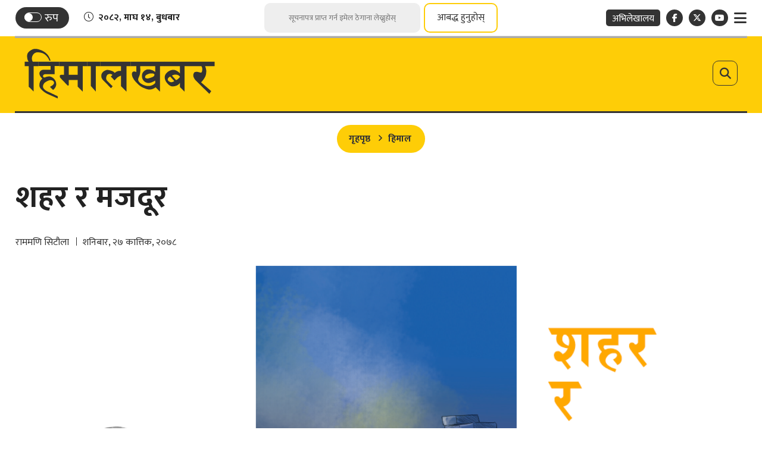

--- FILE ---
content_type: text/html; charset=UTF-8
request_url: https://www.himalkhabar.com/news/126542
body_size: 18869
content:
<script>
    document.addEventListener("DOMContentLoaded", function() {
        let currentPage = 1; // Start from the first page
        let isLoading = false; // Prevent multiple requests
        const perPage = 10; // Number of records per page (match API)
        const newsContainer = document.getElementById("news-container-related");
        const loader = document.getElementById("loader");
        let postId = 126542;
        let totalTagPost = 0;
        let loadCounter = 0;
        const editorBox = document.querySelector('.editor-box');
        let tagNewslimit = 20;
        let source = 'posts'; 
        let archiveOffset = 0;

        // Function to fetch news
        async function fetchNews(page) {
            if (isLoading) return;
            isLoading = true;
            loadCounter +=10;
            loader.style.display = "block";
            const tagId = null;
            try {
                // Check if tagId is not null before making the request
                if (tagId === null) {
                    loader.style.display = "none";
                    document.getElementById("related-more").style.display = "none";

                    window.addEventListener("scroll", handleScroll);
                    return; // Stop the function if tagId is invalid
                }
                let url = `/api/infinite/news/tag/${tagId}?page=${page}&excludedId=${postId}&source=${source}&totalPost=${totalTagPost}`;
                if (source === 'archive') {
                    url += `&offset=${archiveOffset}`;
                }
                const response = await fetch(url);
                const data = await response.json();
                
                if (data.status && Array.isArray(data.data) && data.data.length) {
                    totalTagPost = totalTagPost + data.data.length;
                    appendNews(data.data);
                    loader.style.display = "none";
                    if (data.source === 'archive') {
                        const archiveCount = data.data.filter(item => item.source === 'archive').length;
                        archiveOffset += archiveCount;
                    } else{
                        currentPage = data.next_page;
                    }

                    // Re-initialize ShareThis
                    if (window.__sharethis__) {
                        window.__sharethis__.initialize();
                    }
                    
                    source = data.source;
                    if ((!currentPage && source === 'archive') || totalTagPost == tagNewslimit || loadCounter == tagNewslimit) {
                        window.removeEventListener("scroll", handleTagScroll);
                        loader.style.display = "none";

                        window.addEventListener("scroll", handleScroll);
                        fetchCategoryNews(1);
                    }
                    isLoading = false;
                } else {
                    window.addEventListener("scroll", handleScroll);
                    // If no news is returned, hide the related-news section
                    if (totalTagPost == 0) {
                        document.getElementById("related-more").style.display = "none";
                    }
                }
            } catch (error) {
                console.error("Error fetching news:", error);
                loader.style.display = "none";
            }
        }

        // Function to append news to the DOM
        function appendNews(newsItems) {
            newsItems.forEach((item, index) => {
                if (item.id !== postId) {
                    let defaultPath = `https://www.himalkhabar.com/themes/himalkhabar/images/noimage2.png`;
                    let thumbImageUrl = item.featured_image ? `https://www.himalkhabar.com/uploads/posts/:image`.replace(':image', item.featured_image) : defaultPath;
                    let author1 = ''; // Default text
                    let author2 = ''; // Default text
                    let author_line = '';
                    if (item.auths && item.auths.length > 0) {
                        author1 = item.auths[0];
                        if (item.auths.length > 1) {
                            author2 = item.auths[1];
                        }
                    }
                    if(item.author_line !== null){
                        author_line = item.author_line;
                    }

                    const newsListRoute = `https://www.himalkhabar.com/:slug`.replace(':slug', item.cats?.[0]
                        ?.slug || '');
                    const authorListRoute1 = `https://www.himalkhabar.com/author-news/:id1`.replace(':id1', author1
                        .slug || '');
                    const authorListRoute2 = `https://www.himalkhabar.com/author-news/:id2`.replace(':id2', author2
                        .slug || '');
                    const authorListRouteBoth = `https://www.himalkhabar.com/author-news/:ids`
                        .replace(':ids', [author1.slug, author2.slug].join('&') || '');
                    let newsDetailRoute = item.detail_url;


                    const mediaContent = item.featured_video ?
                        `<div class="ratio ratio-16x9 mb-3">${item.featured_video}</div>` :
                        `<figure class="article-img"><img src="${thumbImageUrl}" alt="${item.title}"></figure>`;

                    let newsHtml = `
                            <div class="news-break black-white ps-0 pe-0">
                                <a href="${newsDetailRoute}" title="${item.title}">
                                    <span class="main-title">${item.title}</span>
                                </a>
                                <div class="by-line-box text-center mt-3 mb-3">
                                    <a class="news-cat" href="${newsListRoute}">
                                        <span class="cat-name-title">${item.cats?.[0]?.name || ''}</span>
                                    </a>`;
                                if(author_line !== ''){
                                    let authorLineRoute = `https://www.himalkhabar.com/authorline-news/:line`.replace(':line', item.author_line);
                                    newsHtml +=`<span class="byline-box">
                                        <a href="${authorLineRoute}">
                                            <span class="author-name">${author_line}</span>
                                        </a>
                                        </span>`;
                                } else{
                                newsHtml +=`<span class="byline-box">
                                        <a href="${authorListRoute1}">
                                            <span class="author-name">${author1.name}</span>
                                        </a>
                                        ${author2 ? `<a class="dual-author" href="${authorListRouteBoth}">
                                                        <span class="sep-txt">र</span>
                                                    </a>` : ''}
                                        ${author2 ? `<a href="${authorListRoute2}">
                                                        <span class="author-name">${author2.name}</span>
                                                    </a>` : ''}
                                    </span>`;
                                }
                                newsHtml +=`<span class="date-line">${item.nepali_published_on || ''}</span>
                                </div>
                                <a href="${newsDetailRoute}" title="${item.title}">
                                    ${mediaContent}
                                </a>
                                <span class="text-center description">${item.summary || ''}</span>
                                <!-- Share Box -->
                                <div class="share-box">
                                    <div class="sharing-box float-center">
                                        <div class="share-now sharethis-inline-share-buttons"
                                            data-url="${item.detail_url}"
                                            data-title="${item.title} - from @Himal_Khabar"
                                            data-image="${thumbImageUrl}"
                                            data-description="${item.summary ? strip_tags(item.summary) : ''}">
                                        </div>

                                    </div>
                                </div>
                                <span class="mobile-date tex-center date-line">${item.nepali_published_on || ''}</span>
                            </div>`;

                    newsContainer.insertAdjacentHTML("beforeend", newsHtml);
                }
            });
        }

        function strip_tags(input) {
            if (typeof input !== 'string') {
                return input;
            }
            return input.replace(/<\/?[^>]+(>|$)/g, "");
        }

        // Function to handle scroll
        function handleTagScroll() {
            const {
                scrollTop,
                scrollHeight,
                clientHeight
            } = document.documentElement;
            if (scrollTop + clientHeight >= scrollHeight - 50) {
                fetchNews(currentPage);
            }
        }

        // Attach scroll event listener
        window.addEventListener("scroll", handleTagScroll);


        //Category
        let catCurrentPage = 1; // Start from the first page
        let isCatLoading = false; // Prevent multiple requests
        const newsCatContainer = document.getElementById("news-container");
        const catLoader = document.getElementById("loader");
        let catSource = 'posts'; 
        let catArchiveOffset = 0;
        let catLoadCounter = 0;
        let categoryNews = false;
        async function fetchCategoryNews(page) {
            if (isCatLoading) return; // Prevent duplicate requests
            isCatLoading = true;

            catLoadCounter +=10;
            catLoader.style.display = "block";
            const categoryId = 69;
            try {
                let catUrl = `/api/infinite/news/category/${categoryId}?page=${catCurrentPage}&source=${catSource}`;
                if (catSource === 'archive') {
                    catUrl += `&offset=${catArchiveOffset}`;
                }

                const response = await fetch(catUrl);
                const data = await response.json();
                if (data.status && Array.isArray(data.data) && data.data.length) {
                    document.getElementById("related-more-cat").removeAttribute("style");
                    appendCategoryNews(data.data);
                    catLoader.style.display = "none";

                    categoryNews = true;
                    // Re-initialize ShareThis
                    if (window.__sharethis__) {
                        window.__sharethis__.initialize();
                    }

                    catSource = data.source;
                    if (catSource === 'archive') {
                        const archiveCount = data.data.filter(item => item.source === 'archive').length;
                        catArchiveOffset += archiveCount;
                    } else{
                        catCurrentPage = data.next_page;
                    }
                    isCatLoading = false;
                    // If no more data, hide the loader
                    if ((!catCurrentPage && catSource === 'archive') || catLoadCounter == 20) {
                        window.removeEventListener("scroll", handleScroll);
                        catLoader.style.display = "none";
                    }
                } else if(!categoryNews) {
                    // If no news is returned, hide the related-news section
                    document.getElementById("related-more-cat").style.display = "none";
                }
            } catch (error) {
                console.error("Error fetching news:", error);
                catLoader.style.display = "none";
            }
        }

        function appendCategoryNews(newsItems) {
            newsItems.forEach((item, index) => {
                if (item.id !== postId) {
                    let defaultPath = `https://www.himalkhabar.com/themes/himalkhabar/images/noimage2.png`;
                    let thumbImageUrl = item.featured_image ? `https://www.himalkhabar.com/uploads/posts/:image`.replace(':image', item.featured_image) : defaultPath;
                    let author1 = ''; // Default text
                    let author2 = ''; // Default text
                    let author_line = '';
                    if (item.auths && item.auths.length > 0) {
                        author1 = item.auths[0];
                        if (item.auths.length > 1) {
                            author2 = item.auths[1];
                        }
                    }

                    if(item.author_line !== null){
                        author_line = item.author_line;
                    }

                    const newsListRoute = `https://www.himalkhabar.com/:slug`.replace(':slug', item.cats?.[0]?.slug ||
                        '');
                    const authorListRoute1 = `https://www.himalkhabar.com/author-news/:id1`.replace(':id1', author1
                        .slug || '');
                    const authorListRoute2 = `https://www.himalkhabar.com/author-news/:id2`.replace(':id2', author2
                        .slug || '');
                    const authorListRouteBoth = `https://www.himalkhabar.com/author-news/:ids`
                        .replace(':ids', [author1.slug, author2.slug].join('&') || '');
                    let newsDetailRoute = item.detail_url;


                    const mediaContent = item.featured_video ?
                        `<div class="ratio ratio-16x9 mb-3">${item.featured_video}</div>` :
                        `<figure class="article-img"><img src="${thumbImageUrl}" alt="${item.title}"></figure>`;

                    let newsHtml = `
                            <div class="news-break black-white ps-0 pe-0">
                                <a href="${newsDetailRoute}" title="${item.title}">
                                    <span class="main-title">${item.title}</span>
                                </a>
                                <div class="by-line-box text-center mt-3 mb-3">
                                    <a class="news-cat" href="${newsListRoute}">
                                        <span class="cat-name-title">${item.cats?.[0]?.name || ''}</span>
                                    </a>`;
                                    if(author_line !== ''){
                                        let authorLineRoute = `https://www.himalkhabar.com/authorline-news/:line`.replace(':line', item.author_line);
                                        newsHtml +=`<span class="byline-box">
                                            <a href="${authorLineRoute}">
                                                <span class="author-name">${author_line}</span>
                                            </a>
                                            </span>`;
                                    } else{
                                        newsHtml +=`<span class="byline-box">
                                        <a href="${authorListRoute1}">
                                            <span class="author-name">${author1.name}</span>
                                        </a>
                                        ${author2 ? `<a class="dual-author" href="${authorListRouteBoth}">
                                                        <span class="sep-txt">र</span>
                                                    </a>` : ''}
                                        ${author2 ? `<a href="${authorListRoute2}">
                                                        <span class="author-name">${author2.name}</span>
                                                    </a>` : ''}
                                    </span>`;
                                    }
                                    newsHtml +=`<span class="date-line">${item.nepali_published_on || ''}</span>
                                </div>
                                <a href="${newsDetailRoute}" title="${item.title}">
                                    ${mediaContent}
                                </a>
                                <span class="text-center description">${item.summary || ''}</span>
                                <!-- Share Box -->
                                <div class="share-box">
                                    <div class="sharing-box float-center">
                                        <div class="share-now sharethis-inline-share-buttons"
                                            data-url="${item.detail_url}"
                                            data-title="${item.title} - from @Himal_Khabar"
                                            data-image="${thumbImageUrl}"
                                            data-description="${item.summary ? strip_tags(item.summary) : ''}">
                                        </div>

                                    </div>
                                </div>
                                <span class="mobile-date tex-center date-line">${item.nepali_published_on || ''}</span>
                            </div>`;
                    newsCatContainer.insertAdjacentHTML("beforeend", newsHtml);
                }
            });
        }

        function handleScroll() {
            const {
                scrollTop,
                scrollHeight,
                clientHeight
            } = document.documentElement;
            if (scrollTop + clientHeight >= scrollHeight - 50) {
                fetchCategoryNews(currentPage);
            }
        }
    });
</script>

<!DOCTYPE html>
<html>

<head>
    
    <meta charset="">
    <meta http-equiv="X-UA-Compatible" content="ie=edge">
    <meta name="format-detection" content="telephone=no">
    <meta name="viewport" content="width=device-width, initial-scale=1">
    <meta property="fb:app_id" content="249820029580782">
    <meta name="yandex-verification" content="ac1a33493c7637d6" />

        <title>शहर र मजदूर</title>
<meta name="description" content="जुन भव्य शहरमा बस्छौ तिमी
के त्यो जादू-टुनाले चलेको छ?" />
<meta name="image" content="https://www.himalkhabar.com/uploads/posts/rammani_sitaula_1636780076.png" />
<meta property="og:title" content="शहर र मजदूर" />
<meta property="og:url" content="https://www.himalkhabar.com/news/126542/" />
<meta property="og:description" content="जुन भव्य शहरमा बस्छौ तिमी
के त्यो जादू-टुनाले चलेको छ?" />
<meta property="og:image" content="https://www.himalkhabar.com/uploads/posts/rammani_sitaula_1636780076.png" />
<meta property="og:type" content="article" />
<meta property="og:site_name " content="शहर र मजदूर" />

<meta name="twitter:card" content="summary_large_image">
<meta name="twitter:site" content="">
<meta name="twitter:title" content="शहर र मजदूर">
<meta name="twitter:description" content="जुन भव्य शहरमा बस्छौ तिमी
के त्यो जादू-टुनाले चलेको छ?">
<meta name="twitter:image" content="https://www.himalkhabar.com/uploads/posts/rammani_sitaula_1636780076.png">

<meta name="robots" content="index,follow" />
<meta http-equiv="Content-Security-Policy" content="upgrade-insecure-requests">
    <meta name="keywords"
        content="शहर, र, मजदूर, राममणि सिटौला, शहर र मजदूर" />
    <meta name="author" content="राममणि सिटौला — शहर र मजदूर" />

<meta name="subject" content="">
<meta name="publisher" content="">
    <script>
        (function(i, s, o, g, r, a, m) {
            i['GoogleAnalyticsObject'] = r;
            i[r] = i[r] || function() {
                (i[r].q = i[r].q || []).push(arguments)
            }, i[r].l = 1 * new Date();
            a = s.createElement(o),
                m = s.getElementsByTagName(o)[0];
            a.async = 1;
            a.src = g;
            m.parentNode.insertBefore(a, m)
        })(window, document, 'script', 'https://www.google-analytics.com/analytics.js?101739', 'ga');
        ga('create', 'UA-31952278-1', 'auto');
        ga('set', 'appName', 'Himalkhabar');
        ga('send', 'pageview');
        ga('send', 'timing', 'JS Dependencies', 'load', 3549);
        ga('send', 'screenview', {
            screenName: 'https://www.himalkhabar.com/news/126542'
        });
        try {
            window.possiblyUndefinedFunction();
        } catch (err) {
            ga('send', 'exception', {
                'exDescription': err.message,
                'exFatal': false
            });
        }
    </script>
    <link rel="profile" href="https://gmpg.org/xfn/11">
    <link rel="icon" href="https://www.himalkhabar.com/themes/himalkhabar/images/favicon.png">

    <!--<main css>-->
    <link rel="stylesheet" href="https://www.himalkhabar.com/themes/himalkhabar/css/owl-carousel.css" type="text/css">
    <link rel="stylesheet" href="https://www.himalkhabar.com/themes/himalkhabar/css/animate.min.css" type="text/css">
    <link rel="stylesheet" href="https://cdn.jsdelivr.net/npm/bootstrap@5.3.3/dist/css/bootstrap.min.css"
        type="text/css">
    <link rel="stylesheet" href="https://cdn.linearicons.com/free/1.0.0/icon-font.min.css">
    <link rel="stylesheet" href="https://pro.fontawesome.com/releases/v5.10.0/css/all.css" type="text/css">
    <link rel="stylesheet" href="https://cdnjs.cloudflare.com/ajax/libs/font-awesome/6.7.2/css/all.min.css"
        type="text/css">
    <link rel="stylesheet" href="https://www.himalkhabar.com/themes/himalkhabar/css/datepicker3.css" type="text/css" />
    <link rel="stylesheet" href="https://www.himalkhabar.com/themes/himalkhabar/css/lightgallery.css" type="text/css" />
    <link rel="stylesheet" href="https://www.himalkhabar.com/themes/himalkhabar/css/news-ticker.css" type="text/css" />
    <link rel="stylesheet" href="https://www.himalkhabar.com/themes/himalkhabar/css/lightbox.min.css" type="text/css" />
    <link rel="stylesheet" href="https://www.himalkhabar.com/themes/himalkhabar/css/nice-select.css" type="text/css" />
    <link rel="stylesheet" href="https://www.himalkhabar.com/themes/himalkhabar/css/nepali-datepicker.min.css" type="text/css" />
    <link rel="stylesheet" href="https://www.himalkhabar.com/themes/himalkhabar/css/style.css?v=3.0.9" type="text/css" />
    <link rel="stylesheet" href="https://www.himalkhabar.com/themes/himalkhabar/css/custom.css?v=1.7" type="text/css" />

    <!-- Google tag (gtag.js) -->
    <script async src="https://www.googletagmanager.com/gtag/js?id=G-B5MGLPE00G"></script>
    <script>
    window.dataLayer = window.dataLayer || [];
    function gtag(){dataLayer.push(arguments);}
    gtag('js', new Date());
    gtag('config', 'G-B5MGLPE00G');
    </script>
    <script type='text/javascript' src='https://platform-api.sharethis.com/js/sharethis.js#property=61c17e8bb49622001aa18d21&product=sop' async='async'></script>
</head>

<body class=" inside-page ">
 <!--<header>-->
    <!--<jacket bigyaapan>-->
    <!--</!--<jacket bigyaapan>-->
<!--<mobile nav>-->
    
<div class="primary-panel">
    <div class="close-box"><span class="main-title">
                            <img class="normal-logo" src="https://www.himalkhabar.com/themes/himalkhabar/images/logo.svg" alt="HimalKhabar.com :: A Complete Nepali Political News Portal" />
                        <img class="white-logo" src="https://www.himalkhabar.com/themes/himalkhabar/images/logo-white.svg" alt="HimalKhabar.com :: A Complete Nepali Political News Portal" />
            <span class="menu-close"><span class="left-icon lnr lnr-cross"></span></span></span></div>
    <div class="menu-box">
        <!--<navigation starts>-->
<div class="navigation_box mains">
    <ul>
        <li class="home-text home-link"><a href="/" title="">
                <figure><img class="himal-icon" src="https://www.himalkhabar.com/themes/himalkhabar/images/himal-icon.png" alt="HimalKhabar.com :: A Complete Nepali Political News Portal" />
                </figure><!-- <span class="home-icon fas fa-home"></span> -->
            </a></li>
        
                                                <li><a href="https://www.himalkhabar.com/page/about-us"
                            title="हाम्रो बारेमा" class="">हाम्रो बारेमा</a></li>
                                                                <li><a href="https://www.himalkhabar.com/page/niti-tatha-mapdanda"
                            title="नीति तथा मापदण्ड" class="">नीति तथा मापदण्ड</a></li>
                                                                <li><a href="https://www.himalkhabar.com/special"
                            title="हिमालखबर विशेष" class="">हिमालखबर विशेष</a></li>
                                                                <li><a href="https://www.himalkhabar.com/page/bigyapan-garnuhos"
                            title="विज्ञापन गर्नुहोस्" class="">विज्ञापन गर्नुहोस्</a></li>
                                                                <li><a href="https://www.himalkhabar.com/page/contact"
                            title="सम्पर्क" class="">सम्पर्क</a></li>
                                            

        <li><a href="https://www.himalkhabar.com/patrachar" title="पत्राचार गर्नुहोस्" class="">पत्राचार
                गर्नुहोस्</a>
        </li>
        <li><a href="https://www.himalkhabar.com/hamro-team" title="हाम्रो टिम" class="">हाम्रो टिम</a></li>
        <li><a href="https://www.himalkhabar.com/unicode" title="युनिकोड" class="">युनिकोड</a></li>
        <li><a href="https://nepalihimal.com/" target="_blank" title="अभिलेखालय" class="">
                <span class="bg-nav">अभिलेखालय</span></a>
        </li>

        <li>
            <a class="d-inline-block pe-0 pt-5" href="https://www.himalkhabar.com" title="Himal Khabar"
                class="">
                <img class="nav-img" src="https://www.himalkhabar.com/themes/himalkhabar/images/hk-media-logo.jpeg" alt="Himal Khabar">
            </a>
            <a class="d-inline-block" href="https://nepalitimes.com/" target="_blank"
                title="Nepal Times" class="">
                <img class="nav-img" src="https://www.himalkhabar.com/themes/himalkhabar/images/nt-logo.png" alt="Nepal Times">
            </a>
        </li>




    </ul>

</div>
        <div class="company-info">
            <h2>&copy; 2026 हिमालमिडिया प्रा.लि - सर्वाधिकार सुरक्षित. <span class="design-by">Site by: <a href="https://softnep.com" title="SoftNEP"
            target="_blank">SoftNEP</a></span>
        </div>
    </div>
</div>
<!--</mobile menu>-->
<div id="wrapper" class="wrapper">

    <div class="top-section">
        <div class="container">
            <div class="top-box">
                <div class="row top-actions">
    <div class="items date-item col-4">
        <div class="switch-box">

            <label class="switch" for="themeSwitch">
                <input class="switch__input" type="checkbox" id="themeSwitch">
                <span class="switch-slider round"></span>
                <span class="titles title-5 switch-title">रुप</span>
            </label>
        </div>


        <div class="current-date"><span class="left-icon fal fa-clock"></span><span class="time-entry">२०८२, माघ १४, बुधबार</span></div>
    </div>

    <div class="items col-4">
        <form id="newsletter-submit" class="search-site newsletter-form" novalidate>
    <fieldset>
        <input type="text" name="user_email" id="user_email" class="textfield" placeholder="सूचनापत्र प्राप्त गर्न इमेल ठेगाना लेख्नुहोस्">
        <button type="submit" class="search-btn">आबद्ध हुनुहोस्</button>
    </fieldset>
</form>        <h2 class="description d-none" id="newsletter-loader">कृपया पर्खनुहोस्! तपाईंको डाटा प्रशोधन हुँदैछ...</h2>
        <a href="javascript:void(0)" data-bs-toggle="modal" data-bs-target="#subscribe-now" title="" class="subscribe-btn">आबद्ध हुनुहोस्</a>
    </div>

    <div class="items col-4">
        <ul class="top-right-nav float-end">
            
            <li class="archive-link"><a href="https://nepalihimal.com/" target="_blank" title=""><span class="bg-nav">अभिलेखालय</span></a></li>
            <li class="social-btn"><a class="facebook" href="https://www.facebook.com/Himalkhabar/" title="Facebook" target="_blank"><span
                        class="left-icon fab fa-facebook-f"></span></a>
            </li>
            <li class="social-btn"><a class="twitter" href="https://twitter.com/Himal_Khabar" title="X" target="_blank"><span
                        class="left-icon fa-brands fa-x-twitter"></span></a></li>

            <li class="social-btn"><a class="youtube" href="https://www.youtube.com/c/HimalKhabarpatrikaH" title="YouTube" target="_blank"><span
                        class="left-icon fab fa-youtube"></span></a>
            </li>
            <li class="toggle-link"><a href="javascript:void(0)" class="toggle-btn-new" title=""><span
                        class="left-icon fa fa-bars"></span></a>
            </li>
        </ul>
    </div>
</div>


            </div>
        </div>
    </div>
    <div class="top-section mobile-top-section">
    <div class="container">
        <div class="top-box">
            <div class="row top-actions">
    <div class="items date-item col-4">
        <div class="switch-box">

            <label class="switch" for="themeSwitch">
                <input class="switch__input" type="checkbox" id="themeSwitch">
                <span class="switch-slider round"></span>
                <span class="titles title-5 switch-title">रुप</span>
            </label>
        </div>


        <div class="current-date"><span class="left-icon fal fa-clock"></span><span class="time-entry">२०८२, माघ १४, बुधबार</span></div>
    </div>

    <div class="items col-4">
        <form id="newsletter-submit" class="search-site newsletter-form" novalidate>
    <fieldset>
        <input type="text" name="user_email" id="user_email" class="textfield" placeholder="सूचनापत्र प्राप्त गर्न इमेल ठेगाना लेख्नुहोस्">
        <button type="submit" class="search-btn">आबद्ध हुनुहोस्</button>
    </fieldset>
</form>        <h2 class="description d-none" id="newsletter-loader">कृपया पर्खनुहोस्! तपाईंको डाटा प्रशोधन हुँदैछ...</h2>
        <a href="javascript:void(0)" data-bs-toggle="modal" data-bs-target="#subscribe-now" title="" class="subscribe-btn">आबद्ध हुनुहोस्</a>
    </div>

    <div class="items col-4">
        <ul class="top-right-nav float-end">
            
            <li class="archive-link"><a href="https://nepalihimal.com/" target="_blank" title=""><span class="bg-nav">अभिलेखालय</span></a></li>
            <li class="social-btn"><a class="facebook" href="https://www.facebook.com/Himalkhabar/" title="Facebook" target="_blank"><span
                        class="left-icon fab fa-facebook-f"></span></a>
            </li>
            <li class="social-btn"><a class="twitter" href="https://twitter.com/Himal_Khabar" title="X" target="_blank"><span
                        class="left-icon fa-brands fa-x-twitter"></span></a></li>

            <li class="social-btn"><a class="youtube" href="https://www.youtube.com/c/HimalKhabarpatrikaH" title="YouTube" target="_blank"><span
                        class="left-icon fab fa-youtube"></span></a>
            </li>
            <li class="toggle-link"><a href="javascript:void(0)" class="toggle-btn-new" title=""><span
                        class="left-icon fa fa-bars"></span></a>
            </li>
        </ul>
    </div>
</div>


        </div>
    </div>
</div>

<div class="mobile-header">
    <a href="javascript:void(0)" class="toggle-btn-new mobile-toggle" title=""><span
            class="left-icon fa fa-bars"></span></a>

    <figure class="logo-img">
        <a class="main-logo" href="/" title="HimalKhabar.com :: A Complete Nepali Political News Portal">
                            <img class="normal-logo" src="https://www.himalkhabar.com/themes/himalkhabar/images/logo.svg" alt="HimalKhabar.com :: A Complete Nepali Political News Portal" />
                        <img class="white-logo" src="https://www.himalkhabar.com/themes/himalkhabar/images/logo-white.svg" alt="HimalKhabar.com :: A Complete Nepali Political News Portal" />
        </a>
        <span class="dates"><span class="np-date big-date">२०८२, माघ १४, बुधबार</span>
    </figure>

    <a class="site-search-btn" href="javascript:void(0)" title="Search" data-bs-toggle="modal"
        data-bs-target="#search-now" class=""><span class="search-toggle"><span
                class="left-icon fa fa-search"></span></span></a>

</div>
    <header class="hk-header">
        <div class="container">
            <div class="hk-header-wrap">
                <div class="row">

                    <!--<logo>-->
                    <div class="logo-box col-sm-12 col-md-12">

                        <figure class="logo-img">

                            <a href="javascript:void(0)" class="toggle-btn-new" title=""><span
                                    class="left-icon fa fa-bars"></span></a>
                            <a class="main-logo" href="/" title="HimalKhabar.com :: A Complete Nepali Political News Portal">
                                                                    <img class="normal-logo" src="https://www.himalkhabar.com/themes/himalkhabar/images/logo.svg" alt="HimalKhabar.com :: A Complete Nepali Political News Portal" />
                                                                <img class="white-logo" src="https://www.himalkhabar.com/themes/himalkhabar/images/logo-white.svg" alt="HimalKhabar.com :: A Complete Nepali Political News Portal" />
                            </a>

                            <a class="site-search-btn" href="javascript:void(0)" title="Search" data-bs-toggle="modal"
                                data-bs-target="#search-now" class=""><span class="search-toggle"><span
                                        class="left-icon fa fa-search"></span></span></a>



                            

                    </div>
                    <!--</logo>-->

                </div>


            </div>
            <div class="main-menu">
                <div class="headnav header-main">
                    <div class="navs-box">
                        <div class="container">
                            <div class="row fixed-head-nav">

                                <div class="col-md-7 navigation-box">

                                </div>

                            </div>
                        </div>
                    </div>
                </div>
            </div>
        </div>
    </header>
    <!--</header>-->

    <!--<section bigyaapan>-->
                
    <!--<section bigyaapan>-->


<div id="content">
        <!--<mid section>-->
    <div class="container">
        <div class="row">
            <!--<left side>-->
            <aside class="left-side news-content border-0 col-sm-12 col-md-12">
                <section class="section content-editor">
                    <ul class="breadcrumbs">
                        <li class="first"><a href="https://www.himalkhabar.com" title="गृहपृष्ठ">गृहपृष्ठ</a></li>
                        <li class="active"><a
                                href="https://www.himalkhabar.com/himal">हिमाल</a>
                        </li>
                    </ul>
                    <div class="title-names">
                        <span class="news-big-title">शहर र मजदूर</span>
                    </div>
                    <div class="row authors-box">
                        <div class="items author-pic col-sm-6 col-md-7">
                            <div class="media">
                                <div class="media-body">
                                    <span class="main-title alt">
                                                                                    <a href="https://www.himalkhabar.com/authorline-news/%E0%A4%B0%E0%A4%BE%E0%A4%AE%E0%A4%AE%E0%A4%A3%E0%A4%BF%20%E0%A4%B8%E0%A4%BF%E0%A4%9F%E0%A5%8C%E0%A4%B2%E0%A4%BE" title="">राममणि सिटौला</a>
                                                                                <span class="designation alt">शनिबार, २७ कात्तिक, २०७८</span>
                                    </span>
                                </div>
                            </div>
                        </div>

                        <div class="share-box col-sm-6 col-md-5">
                            <div class="sharing-box float-end">
                                <div class="sharethis-inline-share-buttons"></div>
                            </div>
                        </div>
                    </div>
                </section>
                <!--<featured image>-->
                <div class="featured-images lens-featured full-box">
                                            <figure>
                            <a class="example-image-link" href="https://www.himalkhabar.com/uploads/posts/rammani_sitaula_1636780076.png" data-lightbox="example-set"
                                data-title="शहर र मजदूर">
                                <img src="https://www.himalkhabar.com/uploads/posts/rammani_sitaula_1636780076.png" alt="1140x725">
                            </a>
                            <figcaption class="caption-line"></figcaption>
                        </figure>
                    
                </div>
                <!--</featured image>-->

                <div class="detail-box">
                    <div class="row">
                        <div class="sticky-share col-sm-1 col-md-1">
                            <div class="share-box share-fixed">
                                <div class="sharing-box">
                                    <div class="share-now sharethis-inline-share-buttons">
                                    </div>

                                </div>

                                <div class="text-setting">
    <a class="btn-text" id="btn-orig" href="javascript:void(0)" title="Reset"><span class="left-icon">A</span></a>
    <a class="btn-text" id="btn-decrease" href="javascript:void(0)" title="Decrease">A<span class="sup">-</span></a>
    <a class="btn-text" id="btn-increase" href="javascript:void(0)" title="Increase">A<span class="sup">+</span></a>
</div>
                            </div>
                        </div>
                        <div class="editor-box col-sm-10 col-md-10">
                            <p style="text-align: justify;">जुन भव्य शहरमा बस्छौ तिमी<br />
के त्यो जादू-टुनाले चलेको छ?</p>

<p style="text-align: justify;">जुन स्वर्ग भोगिरहेछौ तिमी<br />
के त्यसलाई निर्माण गरे<br />
अर्को लोकबाट आएका देवदूत वा एलियनले?<br />
चाहने बित्तिकै जुन सुविधा पाउँछौ तिमी<br />
झरिरहेका छन् त्यसलाई कल्पवृक्षले?</p>

<p style="text-align: justify;">त्यहाँ छन् अदृश्य हातहरू<br />
जसका कला सीपले<br />
बनाएका छन् तिम्रो शहरलाई- अद्भुत अद्वितीय<br />
जहाँ तिमी रातमा<br />
आरामले निदाउन सक्छौ<br />
चल्न सक्छौ दिनमा पृथ्वीको लयसँगै</p>

<p style="text-align: justify;">जीवित छ एक शहर<br />
इँटाभट्टामा इँटा बनाइरहेका<br />
चर्को घाममा रिक्सा ठेलिरहेका<br />
फलामखानी, कोइलाखानीमा दम फुलाइरहेका<br />
तमाम मानिसहरूको सासमा</p>

<p style="text-align: justify;">जुन स्वर्ग तिमी भोगिरहेछौ<br />
नर्कमा छन् त्यसलाई बनाउनेहरू<br />
पुराणका पाना पल्टाएर तिमी भन्छौ नि-<br />
नर्कमा जलाइन्छ मानिसलाई तातो कराहीमा<br />
उनीहरू जलिरहेछन्-<br />
शोषण, दलन र उत्पीडनको कराहीमा<br />
तिमीसँग छ दौलत, शक्ति<br />
उनीहरू छन् साधनहीन/वञ्चित</p>

<p style="text-align: justify;">तिमी हवाई यात्रा गर्छौ<br />
उनीहरू बसमा कोचिएर<br />
तिम्रो शरीर छ फूल झैं कोमल<br />
उनीहरूको छ चट्टान झैं कठोर</p>

<p style="text-align: justify;">तिमी नरकट<br />
जो ढल्न सक्छौ हावाको झेंक्काले<br />
उनीहरू सतीसाल<br />
जो अटल उभिन सक्छन् आँधी-हुरीमा</p>

<p style="text-align: justify;">तिमीसँग छ लाठी-बूट<br />
उनीहरूसँग छ मार सहने पिठ्यूँ</p>

<p style="text-align: justify;">बेखबर छन्-<br />
शहर बनाउने तमाम मानिसहरू<br />
कसले गरिरहेछ कसमाथि शासन<br />
लुटिरहेछ कसले कसलाई<br />
साँच्चै बेखबर छन्-<br />
शहरको रक्तसञ्चार चलिरहेछ<br />
अदृश्य नली मार्फत उनीहरूको शरीरको रगतबाट<br />
उनीहरूकै फोक्सोको बलमा फेरिरहेछ शहरले सास।</p>
                        </div>
                    </div>
                    <div class="comment-box">
                        <span class="cat-box">
                            <span class="cat-tags"><span class="cat-name alt">प्रतिक्रिया दिनुहोस्</span></span>
                        </span>

                        <div class="description fbcomment-box fb-comments" data-href="https://www.himalkhabar.com/news/126542"
                            data-width="100%" data-numposts="50"></div>
                        <span class="description patrachar-title">थप प्रतिक्रिया, सल्लाह, सुझाव र सामग्री पठाउनुपरेमा <a
                                href="https://www.himalkhabar.com/patrachar" class="patrachar-btn">पत्राचार
                                गर्नुहोस्</a></span>


                    </div>
                    <!--<full bigyapan>-->
                    <section class="section full-bigyapan mt-1 mb-1">

                        
                    </section>

                    <div class="related-more" id="related-more">
                        <span class="cat-box">
                            <span class="cat-tags"><span class="cat-name alt">थप समाचार</span></span>
                        </span>
                        <div class="row">
                            <div class="breaking-box break-normal col-md-12" id="news-container-related">
                                <!-- News articles will be dynamically appended here -->
                            </div>
                            <div id="loader" style="display: none; text-align: center; padding: 10px;">
                                <span></span>
                            </div>
                        </div>
                    </div>


                    <!--related category list-->
                    <div class="related-more" id="related-more-cat" style="display: none">
                        <span class="cat-box">
                            <span class="cat-tags"><span class="cat-name alt">सम्बन्धित समाचार</span></span>
                        </span>
                        <div class="row">
                            <div class="breaking-box break-normal col-md-12" id="news-container">
                                <!-- News articles will be dynamically appended here -->
                            </div>
                            <div id="loader" style="display: none; text-align: center; padding: 10px;">
                                <span></span>
                            </div>
                        </div>
                    </div>
                </div>

            </aside>
        </div>
    </div>

</div>

<div class="upToScroll">
    <a href="javascript:void(0);" class="scrollToTop"><i class="lnr lnr-chevron-up"></i></a>
</div>
</div>

<div class="mask-box"></div>
<!--<search form>-->
<div class="modal fade" id="search-now" tabindex="-1" role="dialog" aria-labelledby="exampleModalLabel" aria-hidden="true">
    <div class="modal-dialog modal-lg dt-dialogue" role="document">
        <div class="modal-content search-news">
            <div class="modal-header">
                <h5 class="modal-title" id="exampleModalLabel">
                    <img src="https://www.himalkhabar.com/themes/himalkhabar/images/logo.svg" alt="HimalKhabar.com :: A Complete Nepali Political News Portal" class="main-logo" />
                    <span class="head-title alt">खोज्नुहोेस्</span>
                </h5>
                <button type="button" class="close" data-bs-dismiss="modal" aria-label="Close">
                    <span aria-hidden="true"><span class="left-icon lnr lnr-cross"></span></span>
                </button>
            </div>
            <div class="modal-body">
                <form id="site-search" class="search-site new-search" method="GET" action="https://www.himalkhabar.com/search">
                    <fieldset>
                        <div class="row big-search">
                            <div class="items label-item col-md-5 col-5">
                                <div class="boundary-box">
                                    <ul class="label-list">
                                        <li>लेख प्रकाशन मिति वा अवधि:</li>
                                        <li>लेखको विषय:</li>
                                        <li>लेखकको नाम:</li>
                                        <li>लेखकको नाम नभेटिए टाइप गरी खोज्नुहोस्:</li>
                                        <li>शीर्षकको अंश वा अन्य विवरण टाइप गरी खोज्नुहोस्:</li>
                                    </ul>
                                </div>
                            </div>
                            <div class="items field-item col-md-7 col-7">
                                <div class="row">
                                    <div class="form-groups col-sm-12 col-md-12">
                                        <h2 class="label-title alt-mobile">लेख प्रकाशन मिति वा अवधि</h2>
                                        <div class="row">
                                            <div class="col-6">
                                                <input id="from-date" name="from" type="text" class="textfield date-field" placeholder="मितिदेखि">
                                            </div>
                                            <div class="col-6">
                                                <input id="to-date" name="to" type="text" class="textfield date-field" placeholder="मितिसम्म">
                                            </div>
                                        </div>
                                    </div>
                                                                            <div class="form-groups col-sm-12 col-md-12">
                                            <div class="row">
                                            <div class="item-mobile col-6">
                                                    <h2 class="label-title">लेखको विषय</h2>
                                                    <div class="nicebox">
                                                        <select class="form-select select" id="category_filter" name="category">
                                                            <option value="">विषय छान्नुहोस्</option>
                                                                                                                            <option value="102">हिमाल अर्काइभ</option>
                                                                                                                            <option value="103">दशैं सम्पादकीय</option>
                                                                                                                            <option value="104">बहस</option>
                                                                                                                            <option value="105">विमर्श</option>
                                                                                                                            <option value="106">मीडिया</option>
                                                                                                                            <option value="2">समाचार</option>
                                                                                                                            <option value="1">अर्थ</option>
                                                                                                                            <option value="96">अर्थ</option>
                                                                                                                            <option value="3">उद्यम</option>
                                                                                                                            <option value="4">व्यापार</option>
                                                                                                                            <option value="5">ब्यांकिङ</option>
                                                                                                                            <option value="6">लगानी</option>
                                                                                                                            <option value="7">कृषि</option>
                                                                                                                            <option value="8">रियल इस्टेट</option>
                                                                                                                            <option value="9">ऊर्जा</option>
                                                                                                                            <option value="10">पर्यटन</option>
                                                                                                                            <option value="12">बीमा</option>
                                                                                                                            <option value="13">शेयर</option>
                                                                                                                            <option value="14">पूर्वाधार</option>
                                                                                                                            <option value="15">विकास</option>
                                                                                                                            <option value="16">यातायात</option>
                                                                                                                            <option value="17">अन्य</option>
                                                                                                                            <option value="18">राजनीति</option>
                                                                                                                            <option value="93">राजनीति</option>
                                                                                                                            <option value="24">सरकार</option>
                                                                                                                            <option value="19">नेकपा</option>
                                                                                                                            <option value="20">नेपाली कांग्रेस</option>
                                                                                                                            <option value="21">मधेशकेन्द्रित दल</option>
                                                                                                                            <option value="22">संसद्</option>
                                                                                                                            <option value="23">कूटनीति</option>
                                                                                                                            <option value="25">अन्य</option>
                                                                                                                            <option value="26">विचार</option>
                                                                                                                            <option value="100">नियात्रा</option>
                                                                                                                            <option value="92">विचार</option>
                                                                                                                            <option value="90">हिमालखबर सम्पादकीय</option>
                                                                                                                            <option value="27">स्तम्भकार</option>
                                                                                                                            <option value="28">टिप्पणी</option>
                                                                                                                            <option value="29">अन्तर्वार्ता</option>
                                                                                                                            <option value="30">सम्पादकीय</option>
                                                                                                                            <option value="31">ब्लग</option>
                                                                                                                            <option value="32">अन्य</option>
                                                                                                                            <option value="88">व्यंग्य</option>
                                                                                                                            <option value="40">समाज</option>
                                                                                                                            <option value="97">समाज</option>
                                                                                                                            <option value="41">जीवनशैली</option>
                                                                                                                            <option value="43">समुदाय</option>
                                                                                                                            <option value="44">द्वन्द्व</option>
                                                                                                                            <option value="45">प्रवासन</option>
                                                                                                                            <option value="46">अन्य</option>
                                                                                                                            <option value="47">संस्कृति</option>
                                                                                                                            <option value="95">संस्कृति</option>
                                                                                                                            <option value="48">इतिहास</option>
                                                                                                                            <option value="49">सम्पदा</option>
                                                                                                                            <option value="50">कला</option>
                                                                                                                            <option value="51">वाङ्‌मय</option>
                                                                                                                            <option value="52">धर्म</option>
                                                                                                                            <option value="53">पर्व</option>
                                                                                                                            <option value="54">संगीत</option>
                                                                                                                            <option value="55">मनोरञ्जन</option>
                                                                                                                            <option value="56">अन्य</option>
                                                                                                                            <option value="57">खेल</option>
                                                                                                                            <option value="94">खेलकूद</option>
                                                                                                                            <option value="58">फूटबल</option>
                                                                                                                            <option value="59">क्रिकेट</option>
                                                                                                                            <option value="60">अन्य</option>
                                                                                                                            <option value="11">रेमिटेन्स</option>
                                                                                                                            <option value="80">चुनाव</option>
                                                                                                                            <option value="89">हिमाल सप्ताहान्त</option>
                                                                                                                            <option value="33">सुशासन</option>
                                                                                                                            <option value="34">संविधान</option>
                                                                                                                            <option value="35">कानून/नीति</option>
                                                                                                                            <option value="36">अदालत</option>
                                                                                                                            <option value="37">सुरक्षा</option>
                                                                                                                            <option value="42">अपराध</option>
                                                                                                                            <option value="38">भ्रष्टाचार</option>
                                                                                                                            <option value="86">प्रतिनिधि सभा विघटन</option>
                                                                                                                            <option value="39">अन्य</option>
                                                                                                                            <option value="61">थप</option>
                                                                                                                            <option value="99">दशैं साहित्य</option>
                                                                                                                            <option value="91">स्थलगत</option>
                                                                                                                            <option value="83">संस्मरण</option>
                                                                                                                            <option value="84">हिमालखबर विशेष</option>
                                                                                                                            <option value="76">रिपोर्ट</option>
                                                                                                                            <option value="101">हिमाल खोज</option>
                                                                                                                            <option value="77">व्यक्तित्व</option>
                                                                                                                            <option value="78">दस्तावेज</option>
                                                                                                                            <option value="64">संघीयता यात्रा</option>
                                                                                                                            <option value="65">विज्ञान र प्रविधि</option>
                                                                                                                            <option value="66">पुस्तक</option>
                                                                                                                            <option value="67">वातावरण</option>
                                                                                                                            <option value="68">हिमाल खबरपत्रिका</option>
                                                                                                                            <option value="69">हिमाल</option>
                                                                                                                            <option value="70">विदेश</option>
                                                                                                                            <option value="71">व्यक्तिवृत्त</option>
                                                                                                                            <option value="72">सम्झना</option>
                                                                                                                            <option value="73">भिडिओ</option>
                                                                                                                            <option value="74">तस्वीर</option>
                                                                                                                            <option value="81">उकालो लाग्दा</option>
                                                                                                                            <option value="63">स्वास्थ्य</option>
                                                                                                                            <option value="98">स्वास्थ्य</option>
                                                                                                                            <option value="75">कोभिड-१९</option>
                                                                                                                            <option value="62">शिक्षा</option>
                                                                                                                            <option value="87">समाचार टिप्पणी</option>
                                                                                                                    </select>
                                                        <span id="category-reset" class="reset-btn fal fa-times" style="display:none;"></span>
                                                    </div>
                                                </div>
                                            </div>
                                        </div>
                                                                                                                <div class="form-groups col-sm-12 col-md-12">
                                            <div class="row">
                                            <div class="item-mobile col-6">
                                                    <h2 class="label-title">लेखकको नाम</h2>
                                                    <div class="nicebox">
                                                        <select class="form-select select" id="author_filter" name="author">
                                                            <option value="">लेखक छान्नुहोस्</option>
                                                                                                                            <option value="146">अच्युतराज भण्डारी</option>
                                                                                                                            <option value="182">अजपा शर्मा</option>
                                                                                                                            <option value="97">अजय दीक्षित </option>
                                                                                                                            <option value="313">अजितनारायण सिंह थापा</option>
                                                                                                                            <option value="227">अनिता भेटवाल</option>
                                                                                                                            <option value="265">अनिता श्रेष्ठ</option>
                                                                                                                            <option value="197">अनूप सुवेदी</option>
                                                                                                                            <option value="273">अनेका रेबेका राजभण्डारी</option>
                                                                                                                            <option value="224">अमित मचामसी</option>
                                                                                                                            <option value="70">अमृत गुरुङ</option>
                                                                                                                            <option value="315">अमृता अनमोल</option>
                                                                                                                            <option value="222">अरविन्द रिमाल</option>
                                                                                                                            <option value="301">अर्चना दर्जी</option>
                                                                                                                            <option value="282">अर्जुन ढकाल</option>
                                                                                                                            <option value="230">अलिशा सिजापति</option>
                                                                                                                            <option value="185">अशाेक थारु</option>
                                                                                                                            <option value="297">असीम तिमल्सिना</option>
                                                                                                                            <option value="305">अस्मिता खड्का</option>
                                                                                                                            <option value="51">आनन्द राई</option>
                                                                                                                            <option value="217">आरजु</option>
                                                                                                                            <option value="25">आशिष अधिकारी</option>
                                                                                                                            <option value="256">इन्द्र श्रेष्ठ</option>
                                                                                                                            <option value="140">उन्‍नती चौधरी</option>
                                                                                                                            <option value="85">उपेन्द्र पोखरेल</option>
                                                                                                                            <option value="304">उर्मिला गम्वा थारू</option>
                                                                                                                            <option value="186">एकराज सिग्देल</option>
                                                                                                                            <option value="221">एकराज सिग्देल</option>
                                                                                                                            <option value="61">ओमआस्था राई</option>
                                                                                                                            <option value="50">कनकमणि दीक्षित</option>
                                                                                                                            <option value="156">कमल दीक्षित</option>
                                                                                                                            <option value="86">कमल मादेन</option>
                                                                                                                            <option value="81">कमल रिमाल</option>
                                                                                                                            <option value="151">करुण देवान</option>
                                                                                                                            <option value="79">कल्पना भट्टराई </option>
                                                                                                                            <option value="161">कशिशदास श्रेष्ठ</option>
                                                                                                                            <option value="171">काशीनाथ तमोट </option>
                                                                                                                            <option value="99">किरण चापागाईं </option>
                                                                                                                            <option value="2">किरण नेपाल</option>
                                                                                                                            <option value="163">किरण नेपाल/तुफान न्याैपाने</option>
                                                                                                                            <option value="157">किरण नेपाल/रामेश्वर बाेहरा</option>
                                                                                                                            <option value="199">किशोर थापा</option>
                                                                                                                            <option value="11">कुन्द दीक्षित</option>
                                                                                                                            <option value="220">कृष्ण अधिकारी</option>
                                                                                                                            <option value="251">कृष्णप्रसाद भुसाल</option>
                                                                                                                            <option value="35">केदार शर्मा</option>
                                                                                                                            <option value="27">गगन थापा</option>
                                                                                                                            <option value="98">गणेश आचार्य</option>
                                                                                                                            <option value="248">गणेश खनिया</option>
                                                                                                                            <option value="204">गाेकर्ण अवस्थी</option>
                                                                                                                            <option value="66">गोपाल गडतौला</option>
                                                                                                                            <option value="243">गोपाल दाहाल</option>
                                                                                                                            <option value="322">गोपी मैनाली</option>
                                                                                                                            <option value="190">गोपीनाथ मैनाली</option>
                                                                                                                            <option value="286">गोपेन राई</option>
                                                                                                                            <option value="173">गोविन्द न्यौपाने</option>
                                                                                                                            <option value="183">गोविन्द न्यौपाने/विमल ज्ञवाली</option>
                                                                                                                            <option value="270">गोविन्दराज पोखरेल</option>
                                                                                                                            <option value="234">गौतमवज्र वज्राचार्य</option>
                                                                                                                            <option value="318">गौरीबहादुर कार्की</option>
                                                                                                                            <option value="196">घनश्याम गुरुङ</option>
                                                                                                                            <option value="21">चन्द्रकिशोर</option>
                                                                                                                            <option value="34">चन्द्रकिशोर</option>
                                                                                                                            <option value="193">चन्द्रजंग हमाल</option>
                                                                                                                            <option value="281">चित्रबहादुर चौधरी</option>
                                                                                                                            <option value="141">चेतन अधिकारी</option>
                                                                                                                            <option value="241">जगत नेपाल</option>
                                                                                                                            <option value="162">जिवेश झा</option>
                                                                                                                            <option value="110">जीवन कार्की</option>
                                                                                                                            <option value="179">जीवनचन्द्र काेइराला</option>
                                                                                                                            <option value="42">जीवनप्रसाद राई</option>
                                                                                                                            <option value="288">जीवराज चालिसे</option>
                                                                                                                            <option value="215">जुद्धबहादुर गुरुङ</option>
                                                                                                                            <option value="309">जेबी पुन मगर</option>
                                                                                                                            <option value="20">ज्ञानमणि नेपाल</option>
                                                                                                                            <option value="78">ज्ञानेन्द्र आचार्य</option>
                                                                                                                            <option value="127">ज्ञानेन्द्र विवश</option>
                                                                                                                            <option value="15">टीकाराम राई</option>
                                                                                                                            <option value="133">डम्बर चेम्जोङ</option>
                                                                                                                            <option value="210">डम्बरकृष्ण श्रेष्ठ</option>
                                                                                                                            <option value="118">डा गणेश गुरुङ</option>
                                                                                                                            <option value="32">डा सुशील कोइराला</option>
                                                                                                                            <option value="94">डा. अरुणा उप्रेती</option>
                                                                                                                            <option value="207">डा. गंगालाल तुलाधर</option>
                                                                                                                            <option value="226">डा. गोकर्णजंग थापा</option>
                                                                                                                            <option value="38">डा. तीर्थबहादुर श्रेष्ठ</option>
                                                                                                                            <option value="170">डा. नयनाथ पाैडेल</option>
                                                                                                                            <option value="134">डा. नारायणप्रसाद अधिकारी</option>
                                                                                                                            <option value="187">डा. मधुर बस्नेत </option>
                                                                                                                            <option value="166">डा. महेशराज पन्त</option>
                                                                                                                            <option value="188">डा. मित्र पाठक</option>
                                                                                                                            <option value="47">डा. मुकेशकुमार साह</option>
                                                                                                                            <option value="216">डा. राम कन्दङ्वा</option>
                                                                                                                            <option value="126">डा. रामदेव पण्डित</option>
                                                                                                                            <option value="165">डा. रेणु अधिकारी</option>
                                                                                                                            <option value="131">डा. विपिन अधिकारी</option>
                                                                                                                            <option value="89">डा. शान्तराज सुवेदी</option>
                                                                                                                            <option value="279">डुक्पा छिरिङ मोक्तान</option>
                                                                                                                            <option value="10">तुफान न्यौपाने</option>
                                                                                                                            <option value="240">तुलसीराम खरेल</option>
                                                                                                                            <option value="254">दमन राई</option>
                                                                                                                            <option value="36">दिनकर नेपाल</option>
                                                                                                                            <option value="54">दिनकर नेपाल</option>
                                                                                                                            <option value="326">दिनेश पन्त</option>
                                                                                                                            <option value="117">दिपेश शाही</option>
                                                                                                                            <option value="142">दिया रिजाल</option>
                                                                                                                            <option value="245">दीप श्रेष्ठ</option>
                                                                                                                            <option value="181">दीपक अर्याल</option>
                                                                                                                            <option value="119">दीपक खरेल</option>
                                                                                                                            <option value="80">दीपक ज्ञवाली</option>
                                                                                                                            <option value="164">दीपेन्द्र झा</option>
                                                                                                                            <option value="289">दुर्गा राना मगर</option>
                                                                                                                            <option value="280">देविका घर्ती मगर</option>
                                                                                                                            <option value="307">देवेन्द्र भट्टराई</option>
                                                                                                                            <option value="225">धनकुमारी सुनार</option>
                                                                                                                            <option value="275">धनबहादुर फागो</option>
                                                                                                                            <option value="302">धनु विश्वकर्मा</option>
                                                                                                                            <option value="231">ध्रुब बस्नेत</option>
                                                                                                                            <option value="268">ध्रुव भट्टराई</option>
                                                                                                                            <option value="325">ध्रुव सिम्खडा</option>
                                                                                                                            <option value="96">नम्रता शर्मा</option>
                                                                                                                            <option value="272">नयनराज पाण्डे</option>
                                                                                                                            <option value="167">नयराज पन्त</option>
                                                                                                                            <option value="175">नवराज महतारा</option>
                                                                                                                            <option value="77">नवीन अर्याल</option>
                                                                                                                            <option value="257">नारद काेहार</option>
                                                                                                                            <option value="177">निकोला पोलिट</option>
                                                                                                                            <option value="92">निरञ्जन राजवंशी</option>
                                                                                                                            <option value="311">निर्जला अधिकारी</option>
                                                                                                                            <option value="319">निष्णु थिङ</option>
                                                                                                                            <option value="45">नीलाम्बर आचार्य</option>
                                                                                                                            <option value="104">नुनुता राई</option>
                                                                                                                            <option value="299">पिंकी श्रीस राना</option>
                                                                                                                            <option value="19">पुरञ्जन आचार्य</option>
                                                                                                                            <option value="37">पुरञ्जन आचार्य</option>
                                                                                                                            <option value="239">पूर्ण पी राई</option>
                                                                                                                            <option value="107">प्रकाश गुरागाईं</option>
                                                                                                                            <option value="22">प्रकाश सायमी</option>
                                                                                                                            <option value="274">प्रकाश सिंह</option>
                                                                                                                            <option value="23">प्रज्वल काफ्ले</option>
                                                                                                                            <option value="287">प्रतिमा सिलवाल</option>
                                                                                                                            <option value="52">प्रत्यूष वन्त</option>
                                                                                                                            <option value="320">प्रदीप खतिवडा</option>
                                                                                                                            <option value="155">प्रदीप गिरि</option>
                                                                                                                            <option value="39">प्रदीप ज्ञवाली</option>
                                                                                                                            <option value="321">प्रद्युम्न खनाल</option>
                                                                                                                            <option value="292">प्रभाकर गौतम</option>
                                                                                                                            <option value="191">प्रा. कृष्ण पोखरेल </option>
                                                                                                                            <option value="60">प्रा. चैतन्य मिश्र</option>
                                                                                                                            <option value="312">प्रा. नरेन्द्रराज खनाल</option>
                                                                                                                            <option value="150">प्रेमनारायण भुसाल</option>
                                                                                                                            <option value="249">बच्चु विक</option>
                                                                                                                            <option value="12">बसन्त महर्जन</option>
                                                                                                                            <option value="209">बाबुराम गोपाली (यादव) र डीबी नेपाली</option>
                                                                                                                            <option value="113">बिक्रम खड्का</option>
                                                                                                                            <option value="114">बिक्रम राई</option>
                                                                                                                            <option value="158">बिनु पोखरेल</option>
                                                                                                                            <option value="122">बिष्णुकान्त घिमिरे</option>
                                                                                                                            <option value="208">बुद्ध बस्न्यात</option>
                                                                                                                            <option value="293">भद्र शर्मा</option>
                                                                                                                            <option value="232">भानुभक्त आचार्य</option>
                                                                                                                            <option value="116">भाेगीराज चाम्लिङ</option>
                                                                                                                            <option value="298">भिक्टर प्रधान</option>
                                                                                                                            <option value="211">भीम रावल</option>
                                                                                                                            <option value="195">भूमि घिमिरे</option>
                                                                                                                            <option value="75">भैरव रिसाल </option>
                                                                                                                            <option value="229">मधु आचार्य</option>
                                                                                                                            <option value="137">मधु राई</option>
                                                                                                                            <option value="285">मनबहादुर बस्नेत</option>
                                                                                                                            <option value="5">मनिष झा</option>
                                                                                                                            <option value="121">मनिष पाैडेल</option>
                                                                                                                            <option value="189">मनिषा कोइराला</option>
                                                                                                                            <option value="152">मनीषा गाैचन</option>
                                                                                                                            <option value="178">मनुजबाबु मिश्र</option>
                                                                                                                            <option value="62">मस्त केसी</option>
                                                                                                                            <option value="223">महेशराज पन्त</option>
                                                                                                                            <option value="263">महेश्वर आचार्य</option>
                                                                                                                            <option value="212">मात्रिका यादव</option>
                                                                                                                            <option value="106">माेनिका देउपाला</option>
                                                                                                                            <option value="71">मिलन बगाले</option>
                                                                                                                            <option value="41">मीना शर्मा</option>
                                                                                                                            <option value="276">मीनेन्द्र रिजाल</option>
                                                                                                                            <option value="40">मुकेश पोखरेल</option>
                                                                                                                            <option value="73">मेखराज परियार</option>
                                                                                                                            <option value="314">मेनुका छन्त्याल</option>
                                                                                                                            <option value="233">मोनिका देउपाला</option>
                                                                                                                            <option value="228">मोहन मैनाली </option>
                                                                                                                            <option value="145">यज्ञराज थापा</option>
                                                                                                                            <option value="252">यज्ञश</option>
                                                                                                                            <option value="260">यम घिमिरे</option>
                                                                                                                            <option value="242">यमबहादुर दुरा</option>
                                                                                                                            <option value="65">युवराज श्रेष्ठ</option>
                                                                                                                            <option value="90">रघु पन्त </option>
                                                                                                                            <option value="56">रमेश कुमार</option>
                                                                                                                            <option value="247">रमेश केसी</option>
                                                                                                                            <option value="296">रमेश भुसाल</option>
                                                                                                                            <option value="154">रमेशनाथ पाण्डे</option>
                                                                                                                            <option value="43">रविन गिरी</option>
                                                                                                                            <option value="144">राकेशप्रसाद चौधरी</option>
                                                                                                                            <option value="244">राजकिशोर रजक</option>
                                                                                                                            <option value="138">राजकुमार दिक्पाल</option>
                                                                                                                            <option value="316">राजकुमार बानियाँ</option>
                                                                                                                            <option value="128">राजु नेपाल</option>
                                                                                                                            <option value="120">राजु बास्कोटा</option>
                                                                                                                            <option value="206">राजेन्द्र पराजुली</option>
                                                                                                                            <option value="31">राधेश्याम अधिकारी</option>
                                                                                                                            <option value="149">रामकुमार शाही</option>
                                                                                                                            <option value="67">रामजी दाहाल</option>
                                                                                                                            <option value="16">रामु सापकोटा</option>
                                                                                                                            <option value="30">रामेश कोइराला</option>
                                                                                                                            <option value="123">रामेश्वर खनाल</option>
                                                                                                                            <option value="174">रामेश्वर बाेहरा/तुफान न्याैपाने</option>
                                                                                                                            <option value="14">रामेश्वर बोहरा</option>
                                                                                                                            <option value="91">रासस</option>
                                                                                                                            <option value="184">रिंकु वाग्ले</option>
                                                                                                                            <option value="49">रूपा जोशी</option>
                                                                                                                            <option value="214">लक्ष्मण लावती</option>
                                                                                                                            <option value="294">लक्ष्मण श्रेष्ठ</option>
                                                                                                                            <option value="105">लक्ष्मी बस्नेत</option>
                                                                                                                            <option value="159">लक्ष्मी भण्डारी</option>
                                                                                                                            <option value="139">लारा</option>
                                                                                                                            <option value="203">लाल शंकर घिमिरे</option>
                                                                                                                            <option value="33">लेखनाथ पौड्याल</option>
                                                                                                                            <option value="250">वसन्त थापा</option>
                                                                                                                            <option value="238">विकास संग्रौला</option>
                                                                                                                            <option value="82">विज्ञानबाबु रेग्मी </option>
                                                                                                                            <option value="74">विनय बञ्जारा</option>
                                                                                                                            <option value="76">विनय बञ्जारा</option>
                                                                                                                            <option value="153">विनय शेखर</option>
                                                                                                                            <option value="172">विनोदकुमार पौडेल र राजेन्द्र सेन्चुरी</option>
                                                                                                                            <option value="261">विपिन अधिकारी</option>
                                                                                                                            <option value="87">विशाल भारद्वाज</option>
                                                                                                                            <option value="213">विश्व पौडेल</option>
                                                                                                                            <option value="7">विष्णु रिजाल</option>
                                                                                                                            <option value="53">विष्णु रिमाल</option>
                                                                                                                            <option value="253">वीरेन्द्र रमण</option>
                                                                                                                            <option value="29">शंकर तिवारी</option>
                                                                                                                            <option value="95">शब्द/तस्वीरः भरतबन्धु थापा </option>
                                                                                                                            <option value="303">शमशाद अहमद</option>
                                                                                                                            <option value="48">शरच्चन्द्र वस्ती</option>
                                                                                                                            <option value="84">शरद ओझा</option>
                                                                                                                            <option value="323">शान्ता दीक्षित</option>
                                                                                                                            <option value="125">शान्ता बस्नेत दीक्षित</option>
                                                                                                                            <option value="132">शिव गाउँले</option>
                                                                                                                            <option value="180">शिवहरि ज्ञवाली</option>
                                                                                                                            <option value="194">शिशिर खनाल</option>
                                                                                                                            <option value="93">शीतल काेइराला </option>
                                                                                                                            <option value="44">शुक्रसागर</option>
                                                                                                                            <option value="103">शुष्मा  बराली</option>
                                                                                                                            <option value="17">शेखर खरेल</option>
                                                                                                                            <option value="198">श्रीभक्त खनाल</option>
                                                                                                                            <option value="101">सइन्द्र राई</option>
                                                                                                                            <option value="201">संघर्ष पन्त</option>
                                                                                                                            <option value="218">सजना बराल</option>
                                                                                                                            <option value="112">सञ्जय मित्र</option>
                                                                                                                            <option value="278">सञ्जय रानाभाट</option>
                                                                                                                            <option value="24">सञ्जीव शर्मा</option>
                                                                                                                            <option value="300">सञ्जीव शर्मा</option>
                                                                                                                            <option value="200">सत्यनारायण मण्डल</option>
                                                                                                                            <option value="135">सत्यमाेहन जाेशी</option>
                                                                                                                            <option value="108">सन्त गाहा मगर</option>
                                                                                                                            <option value="277">सन्तोष दहित</option>
                                                                                                                            <option value="291">सम्झना विक</option>
                                                                                                                            <option value="72">सम्पदा मल्ल</option>
                                                                                                                            <option value="259">सरला गौतम</option>
                                                                                                                            <option value="246">सरिता दाहाल</option>
                                                                                                                            <option value="176">सरोज कार्की र सूचना आचार्य</option>
                                                                                                                            <option value="266">सविता श्रेष्ठ</option>
                                                                                                                            <option value="68">सविना देवकोटा</option>
                                                                                                                            <option value="267">सहिना श्रेष्ठ</option>
                                                                                                                            <option value="258">सागर बुढाथोकी</option>
                                                                                                                            <option value="192">साेनिया अवाले</option>
                                                                                                                            <option value="148">सिकुमा राई</option>
                                                                                                                            <option value="324">सीता मादेम्बा</option>
                                                                                                                            <option value="295">सुजाता ढुंगाना</option>
                                                                                                                            <option value="169">सुजित मैनाली</option>
                                                                                                                            <option value="100">सुबोधराज प्याकुरेल</option>
                                                                                                                            <option value="284">सुमन नेपाली</option>
                                                                                                                            <option value="205">सुरेन्द्र पाण्डे</option>
                                                                                                                            <option value="290">सुरेश ढकाल</option>
                                                                                                                            <option value="317">सुरेश बिडारी</option>
                                                                                                                            <option value="235">सुवास देवकोटा</option>
                                                                                                                            <option value="28">सुवासचन्द्र नेम्बाङ</option>
                                                                                                                            <option value="168">सुशील प्याकुरेल</option>
                                                                                                                            <option value="269">सुशीला बुढाथोकी</option>
                                                                                                                            <option value="26">सृजना श्रेष्ठ</option>
                                                                                                                            <option value="83">सेवा भट्टराई </option>
                                                                                                                            <option value="59">सोनिया अवाले</option>
                                                                                                                            <option value="308">सोहन श्रेष्ठ</option>
                                                                                                                            <option value="255">स्मिता मगर</option>
                                                                                                                            <option value="58">स्मृती बस्नेत</option>
                                                                                                                            <option value="202">स्वेच्छा  श्रेष्ठ</option>
                                                                                                                            <option value="262">हरि शर्मा</option>
                                                                                                                            <option value="160">हर्षमान महर्जन</option>
                                                                                                                            <option value="264">हिमनाथ देवकोटा</option>
                                                                                                                            <option value="1">हिमालखबर</option>
                                                                                                                            <option value="283">हिमालखबर सम्पादकीय</option>
                                                                                                                            <option value="310">हिमाली दीक्षित</option>
                                                                                                                            <option value="63">हृदयेश त्रिपाठी</option>
                                                                                                                            <option value="271">हेमन्त मल्ल</option>
                                                                                                                    </select>
                                                        <span id="author-reset" class="reset-btn fal fa-times" style="display:none;"></span>
                                                    </div>
                                                </div>
                                            </div>
                                        </div>
                                                                        <div class="form-groups col-sm-12 col-md-12">
                                        <div class="row">
                                            <div class="author-name-item col-6">
                                                <h2 class="label-title">लेखकको नाम नभेटिए टाइप गरी खोज्नुहोस्</h2>
                                                <input type="text" id="author_line_filter" name="author_line" class="textfield" placeholder="लेखकको नाम टाइप गर्नुहोस् ...">
                                            </div>
                                        </div>
                                    </div>
                                    <div class="form-groups col-sm-12 col-md-12">
                                        <h2 class="label-title">शीर्षकको अंश वा अन्य विवरण टाइप गरी खोज्नुहोस्</h2>
                                        <input type="text" id="search_filter" name="search" class="textfield" placeholder="टाइप गर्नुहोस् ...">
                                    </div>
                                </div>
                            </div>
                        </div>

                        <button id="submitBtn" type="submit" class="search-btn" disabled>
                            <span class="left-icon fal fa-search"></span>क्लिक गर्नुहोस्</button>
                    </fieldset>
                </form>
                <h2 class="titles note-title">
                    <span>नोटः कुनै एक वा एकभन्दा बढी या सबै विवरण एकसाथ छनोट गरेर वा टाइप गरेर पनि खोज्न सक्नुहुनेछ ।</span>
                </h2>
            </div>
        </div>
    </div>
</div>

<!--</search form>-->

<div class="modal fade" id="subscribe-now" tabindex="-1" role="dialog" aria-labelledby="exampleModalLabel"
    aria-hidden="true">
    <div class="modal-dialog modal-lg" role="document">
        <div class="modal-content search-news">
            <div class="modal-header">
                <h5 class="modal-title" id="exampleModalLabel"><img src="https://www.himalkhabar.com/themes/himalkhabar/images/logo.svg"
                        alt="HimalKhabar.com :: A Complete Nepali Political News Portal" class="main-logo" /> <span class="head-title">आबद्ध हुनुहोस्</span>
                </h5>
                <button type="button" class="close" data-bs-dismiss="modal" aria-label="Close">
                    <span aria-hidden="true"><span class="left-icon lnr lnr-cross"></span></span>
                </button>
            </div>
            <div class="modal-body">
                <form class="search-site new-search" id="mobile-newsletter-submit" novalidate>
                    <fieldset>
                        <div class="row">
                            <div class="form-groups col-sm-4 col-md-3">
                                <input type="email" name="mobile_email" id="mobile_email" class="textfield" placeholder="इमेल ठेगाना लेख्नुहोस्">
                                <button type="submit" class="search-btn"><span class="left-icon fas fa-envelope"></span></button>
                            </div>
                        </div>
                    </fieldset>
                </form>
            </div>

        </div>
    </div>
</div>

<!-- Modal -->
<div class="modal allow-block fade" id="allow-box" tabindex="-1" role="dialog" aria-labelledby="exampleModalLabel"
    aria-hidden="true">
    <div class="modal-dialog" role="document">
        <div class="modal-content text-center">
            <div class="modal-header">
                <img src="https://www.himalkhabar.com/themes/himalkhabar/images/logo.svg" alt="HimalKhabar.com :: A Complete Nepali Political News Portal" class="main-logo" />
            </div>
            <div class="modal-body">
                <h2 class="allow-title">Get Breaking News Alerts From <span>Himal Khabar</span></h2>
                <span class="description">उनले अख्तियारमा कुनै पनि राजनीतिक प्रभाव र दबाव नभएको बताउँदै भने, ‘अख्तियार
                    स्वतन्त्र निकाय भएकाले वाइडबडि छानबिनमा अहिलेसम्‍म कुनै किसिमको राजनीतिक दबाब आएको छैन।स्वतन्त्र
                    ढंगले काम गरिरहेका छौ।’ </span>
            </div>
            <div class="modal-footer">
                <button type="button" class="btn btn-secondary no-thanks" data-bs-dismiss="modal">No
                    Thanks</button>
                <button type="button" class="btn btn-primary allow">Allow</button>
            </div>
        </div>
    </div>
</div>

<!--</search form>-->





<script type="text/javascript" src="https://www.himalkhabar.com/themes/himalkhabar/js/jquery.min.js"></script>
<script type="text/javascript" src="https://www.himalkhabar.com/themes/himalkhabar/js/owl.carousel.min.js"></script>
<script type="text/javascript" src="https://www.himalkhabar.com/themes/himalkhabar/js/jquery.nicescroll.min.js"></script>
<script type="text/javascript" src="https://cdn.jsdelivr.net/npm/bootstrap@5.3.3/dist/js/bootstrap.bundle.min.js">
</script>
<!-- <script type="text/javascript" src="https://www.himalkhabar.com/themes/himalkhabar/js/lightgallery.min.js"></script> -->
<script type="text/javascript" src="https://www.himalkhabar.com/themes/himalkhabar/js/bootstrap-datepicker.js"></script>
<script type="text/javascript" src="https://www.himalkhabar.com/themes/himalkhabar/js/wow.min.js"></script>
<script type="text/javascript" src="https://www.himalkhabar.com/themes/himalkhabar/js/moment.min.js"></script>
<script type="text/javascript" src="https://www.himalkhabar.com/themes/himalkhabar/js/news-ticker.min.js"></script>
<script type="text/javascript" src="https://www.himalkhabar.com/themes/himalkhabar/js/image-uploader.js"></script>
<script type="text/javascript" src="https://www.himalkhabar.com/themes/himalkhabar/js/jquery.nice-select.min.js"></script>
<script type="text/javascript" src="https://www.himalkhabar.com/themes/himalkhabar/js/nepali-datepicker.min.js"></script>
<script type="text/javascript" src="https://www.himalkhabar.com/themes/himalkhabar/js/apps.js?v=1.6"></script>
<script src="https://cdnjs.cloudflare.com/ajax/libs/limonte-sweetalert2/7.33.1/sweetalert2.min.js"></script>
<script src="//cdn.jsdelivr.net/npm/sweetalert2@10"></script>
<script src="https://www.google.com/recaptcha/api.js?render=6Lck46sqAAAAAHcuyT2Fxo3mrP6aXjeXF66xgrfS"></script>
<script type="text/javascript" src="https://www.himalkhabar.com/themes/himalkhabar/js/masonry.min.js?v=1.3"></script>
<div id="fb-root"></div>
<script async defer crossorigin="anonymous"
    src="https://connect.facebook.net/en_US/sdk.js#xfbml=1&version=v19.0&appId=249820029580782&autoLogAppEvents=1">
</script>

<script>
    function toggleFieldsAndButton() {
        let enableButton = false;

        // handle text inputs
        $("#site-search input[type='text']").each(function () {
            if ($(this).val().trim() !== "") {
                $(this).addClass("active");
                enableButton = true;
            } else {
                $(this).removeClass("active");
            }
        });

        // handle selects
        $("#site-search select").each(function () {
            let $select = $(this);
            let $niceSelect = $select.next('.nice-select');
            let $resetBtn = $select.closest(".nicebox").find(".reset-btn");
            if ($select.val() && $select.val().trim() !== "") {
                $select.addClass("active");
                $niceSelect.addClass("active");
                $resetBtn.show();
                enableButton = true;
            } else {
                $select.removeClass("active");
                $niceSelect.removeClass("active");
                $resetBtn.hide();
            }
        });

        // handle datepickers
        $("#from-date, #to-date").each(function () {
            if ($(this).val().trim() !== "") {
                $(this).addClass("active");
                enableButton = true;
            } else {
                $(this).removeClass("active");
            }
        });

        // handle submit button
        $("#submitBtn")
            .prop("disabled", !enableButton)
            .toggleClass("active", enableButton);
    }

    $(document).ready(function () {
        // bind events
        $("#site-search input[type='text']").on("input", toggleFieldsAndButton);
        $("#site-search select").on("change", toggleFieldsAndButton);

        // hook into nice-select option click as fallback
        $(document).on("click", "#site-search .nice-select .option", function () {
            setTimeout(toggleFieldsAndButton, 0);
        });

        // initial check
        toggleFieldsAndButton();
    });

    $("#from-date").nepaliDatePicker({
        language:"english",
        container: "#search-now",
        onChange: function(){
            setTimeout(toggleFieldsAndButton, 0);
        }
    });

    $("#to-date").nepaliDatePicker({
        language:"english",
        container: "#search-now",
        onChange: function(){
            setTimeout(toggleFieldsAndButton, 0);
        }
    });
</script>
<script type="text/javascript">
    $(window).on('scroll', function() {
        var windowpos = $(window).scrollTop();
        if (windowpos >= 10) {
            $(".lightboxOverlay, .lightbox").css({
                display: 'none'
            });
        }
    });

    $(".close_btn").click(function(event) {
        $(".modalbox").fadeOut("fast");
    });

    // sticky ad

    /* $(window).on('scroll', function() {
         var windowpos = $(window).scrollTop();
         if (windowpos >= 100) {
             $('body').addClass('sticky-active');
             $('.sticky-bigyaapan').addClass('sticky-open slideInUp animated', function() {

                 $(this).show();
             });
         }
     });
     */


    // pop up image
    $('.pop-img').on("click", function() {
        $(".featured-images").toggleClass('active');
        $(window).on('scroll', function() {
            var windowpos = $(window).scrollTop();
            if (windowpos >= 10) {
                $(".featured-images").removeClass('active');
            }
        });
    });

    // pop up image
    $('.pop-up').on("click", function() {
        $(".editor-images").toggleClass('active');
        $(window).on('scroll', function() {
            var windowpos = $(window).scrollTop();
            if (windowpos >= 10) {
                $(".editor-images").removeClass('active');
            }
        });
    });





    $('.news-close').on("click", function() {
        $(".flash-news-breaking").hide();
    });


    // $(document).ready(function() {
    // 	$('#photo-gallery').lightGallery({
    // 		pager: true,
    // 		share: false,
    // 		download: false,
    // 		autoplayControls: false,
    // 		fullScreen: false,
    // 		zoom: false,
    // 		scale: false
    // 	});
    // 	});

    $(window).load(function() {
        // image overlapped  for big images on editor
        $('.detail-box .editor-box').find('figure img').each(function() {
            var imageWidth = jQuery(this).width();
            // console.log(imageWidth);
            // alert(this.width + " by " + this.height);
            // if (imageWidth > 700) {
            //     jQuery(this).addClass('pulls-img-lefts');
            // }
            if (imageWidth < 20000) {
                jQuery(this).parent("figure").width(jQuery(this).width());
            }
        });
    });
</script>

<script src="https://www.himalkhabar.com/themes/himalkhabar/js/waypoints.min.js" type="text/javascript"></script>
<script type="text/javascript">
    // poll bar animation
    $('.bar').width('0%');
    $('.bar').waypoint(function() {
        $('.bar').each(function() {
            var width = $(this).data("percentage");
            $(this).animate({
                width: width
            }, {
                duration: 2000,
                //easing: 'easeOutExpo',
            });
        });
    }, {
        offset: '100%'
    });
</script>
<script type="text/javascript" src="https://www.himalkhabar.com/themes/himalkhabar/js/lightbox-plus-jquery.min.js"></script>

<script>
    $('#newsletter-submit').on('submit', function(e) {
        e.preventDefault();
        let data = {};
        grecaptcha.ready(function () {
            grecaptcha.execute("6Lck46sqAAAAAHcuyT2Fxo3mrP6aXjeXF66xgrfS", {action: 'submit'}).then(function (token) {
                $('#newsletter-loader').removeClass('d-none');
                data = {
                    '_token': '',
                    'email': $('input[name=user_email]').val(),
                    'google_captcha': token
                };
                if (data.email !== '') {
                    $.post('https://www.himalkhabar.com/newsletter', data).done(function(res) {
                        if (res.text == 'success') {
                            sendNewsletterEmail();
                            Swal.fire({
                                icon: 'success',
                                title: 'हाम्रो समाचार पत्रको सदस्यता लिनुभएकोमा धन्यवाद। सम्पर्कमा रहौं।',
                                showConfirmButton: true,
                            }).then((result) => {
                                if (result.isConfirmed) {
                                    const emailInput = document.getElementById('user_email');
                                    if (emailInput) {
                                        emailInput.value = '';
                                    }
                                }
                            });
                        } else{
                            Swal.fire({
                                icon: 'error',
                                title: 'कृपया पछि फेरि प्रयास गर्नुहोस्।',
                                showConfirmButton: true,
                            }).then((result) => {
                                if (result.isConfirmed) {
                                    const emailInput = document.getElementById('user_email');
                                    if (emailInput) {
                                        emailInput.value = '';
                                    }
                                }
                            });
                        }
                        $('#newsletter-loader').addClass('d-none');
                    }).fail(function(err) {
                        $('#newsletter-loader').addClass('d-none');
                        let errors = $.parseJSON(err.responseText);
                        let errorMessage = "";
                        if (errors.message == "The given data was invalid.") {
                            errorMessage = 'प्रदान गरिएको इमेल अवैध छ।';
                        } else {
                            errorMessage = 'कृपया पछि फेरि प्रयास गर्नुहोस्।';
                        }

                        Swal.fire({
                            icon: 'error',
                            title: errorMessage,
                            showConfirmButton: true,
                        }).then((result) => {
                            if (result.isConfirmed) {
                                const emailInput = document.getElementById('user_email');
                                if (emailInput) {
                                    emailInput.value = '';
                                }
                            }
                        });
                    });
                } else {
                    $('#newsletter-loader').addClass('d-none');
                    Swal.fire({
                        icon: 'error',
                        title: 'इमेल फिल्ड अनिवार्य छ।',
                        showConfirmButton: true,
                    }).then((result) => {
                        if (result.isConfirmed) {
                            const emailInput = document.getElementById('user_email');
                            if (emailInput) {
                                emailInput.value = '';
                            }
                        }
                    });
                }
            });
        });

        function sendNewsletterEmail()
        {
            let submitUrl = "https://www.himalkhabar.com/sendNewsletter";
            $.post(submitUrl, data, function(res) {
             
            }).fail(function(err) {
                let errors = $.parseJSON(err.responseText);
                $.each(errors.errors, (index, err) => {
                    console.log(err[0]);
                });
            });
        }
    });
</script>

<script>
    $('#mobile-newsletter-submit').on('submit', function(e) {
        e.preventDefault();
        let data = {};
        grecaptcha.ready(function () {
            grecaptcha.execute("6Lck46sqAAAAAHcuyT2Fxo3mrP6aXjeXF66xgrfS", {action: 'submit'}).then(function (token) {
                $('#subscribe-now').modal('hide');
                data = {
                    '_token': '',
                    'email': $('input[name=mobile_email]').val(),
                    'google_captcha': token
                };
                if (data.email !== '') {
                    $.post('https://www.himalkhabar.com/newsletter', data).done(function(res) {
                        if (res.text == 'success') {
                            sendMobileNewsletter();
                            Swal.fire({
                                icon: 'success',
                                title: 'हाम्रो समाचार पत्रको सदस्यता लिनुभएकोमा धन्यवाद। सम्पर्कमा रहौं।',
                                showConfirmButton: true,
                            }).then((result) => {
                                if (result.isConfirmed) {
                                    const emailInput = document.getElementById('mobile_email');
                                    if (emailInput) {
                                        emailInput.value = '';
                                    }
                                }
                            });
                        } else{
                            Swal.fire({
                                icon: 'error',
                                title: 'कृपया पछि फेरि प्रयास गर्नुहोस्।',
                                showConfirmButton: true,
                            }).then((result) => {
                                if (result.isConfirmed) {
                                    const emailInput = document.getElementById('mobile_email');
                                    if (emailInput) {
                                        emailInput.value = '';
                                    }
                                }
                            });
                        }
                    }).fail(function(err) {
                        let errors = $.parseJSON(err.responseText);
                        let errorMessage = "";
                        if (errors.message == "The given data was invalid.") {
                            errorMessage = 'प्रदान गरिएको इमेल अवैध छ।';
                        } else {
                            errorMessage = 'कृपया पछि फेरि प्रयास गर्नुहोस्।';
                        }

                        Swal.fire({
                            icon: 'error',
                            title: errorMessage,
                            showConfirmButton: true,
                        }).then((result) => {
                            if (result.isConfirmed) {
                                const emailInput = document.getElementById('mobile_email');
                                if (emailInput) {
                                    emailInput.value = '';
                                }
                            }
                        });
                    });
                } else {
                    Swal.fire({
                        icon: 'error',
                        title: 'इमेल फिल्ड अनिवार्य छ।',
                        showConfirmButton: true,
                    }).then((result) => {
                        if (result.isConfirmed) {
                            const emailInput = document.getElementById('mobile_email');
                            if (emailInput) {
                                emailInput.value = '';
                            }
                        }
                    });
                }
            });
        });

        function sendMobileNewsletter()
        {
            let submitUrl = "https://www.himalkhabar.com/sendNewsletter";
            $.post(submitUrl, data, function(res) {
             
            }).fail(function(err) {
                let errors = $.parseJSON(err.responseText);
                $.each(errors.errors, (index, err) => {
                    console.log(err[0]);
                });
            });
        }
    });
</script>
<script>
    $(document).ready(function() {
        var views_count = true;
        if(views_count){
            var url = "https://www.himalkhabar.com";
            $.get(url + '/increment-news/' + 126542 + '/?20260128101739', function(data, status) {
                console.log(data);
            });
        }

        const editorBox = document.querySelector(".editor-box").querySelectorAll("iframe");
        editorBox.forEach(element => {
            const realSrc = element.getAttribute('src');
            const realFileName = realSrc.substring(realSrc.lastIndexOf('/') + 1);
            const realExt = realFileName.substr(realFileName.lastIndexOf('.') + 1);
            if(realExt === 'pdf') {
                element.setAttribute('src', `https://drive.google.com/viewerng/viewer?embedded=true&url=${realSrc}`)
            }
        });
    });
</script>


<script defer src="https://static.cloudflareinsights.com/beacon.min.js/vcd15cbe7772f49c399c6a5babf22c1241717689176015" integrity="sha512-ZpsOmlRQV6y907TI0dKBHq9Md29nnaEIPlkf84rnaERnq6zvWvPUqr2ft8M1aS28oN72PdrCzSjY4U6VaAw1EQ==" data-cf-beacon='{"version":"2024.11.0","token":"c1ccf932611b4bf7b080b0c04d2ce0dc","r":1,"server_timing":{"name":{"cfCacheStatus":true,"cfEdge":true,"cfExtPri":true,"cfL4":true,"cfOrigin":true,"cfSpeedBrain":true},"location_startswith":null}}' crossorigin="anonymous"></script>
</body>

</html>



--- FILE ---
content_type: text/html; charset=utf-8
request_url: https://www.google.com/recaptcha/api2/anchor?ar=1&k=6Lck46sqAAAAAHcuyT2Fxo3mrP6aXjeXF66xgrfS&co=aHR0cHM6Ly93d3cuaGltYWxraGFiYXIuY29tOjQ0Mw..&hl=en&v=N67nZn4AqZkNcbeMu4prBgzg&size=invisible&anchor-ms=20000&execute-ms=30000&cb=r5zkqz4wqims
body_size: 48675
content:
<!DOCTYPE HTML><html dir="ltr" lang="en"><head><meta http-equiv="Content-Type" content="text/html; charset=UTF-8">
<meta http-equiv="X-UA-Compatible" content="IE=edge">
<title>reCAPTCHA</title>
<style type="text/css">
/* cyrillic-ext */
@font-face {
  font-family: 'Roboto';
  font-style: normal;
  font-weight: 400;
  font-stretch: 100%;
  src: url(//fonts.gstatic.com/s/roboto/v48/KFO7CnqEu92Fr1ME7kSn66aGLdTylUAMa3GUBHMdazTgWw.woff2) format('woff2');
  unicode-range: U+0460-052F, U+1C80-1C8A, U+20B4, U+2DE0-2DFF, U+A640-A69F, U+FE2E-FE2F;
}
/* cyrillic */
@font-face {
  font-family: 'Roboto';
  font-style: normal;
  font-weight: 400;
  font-stretch: 100%;
  src: url(//fonts.gstatic.com/s/roboto/v48/KFO7CnqEu92Fr1ME7kSn66aGLdTylUAMa3iUBHMdazTgWw.woff2) format('woff2');
  unicode-range: U+0301, U+0400-045F, U+0490-0491, U+04B0-04B1, U+2116;
}
/* greek-ext */
@font-face {
  font-family: 'Roboto';
  font-style: normal;
  font-weight: 400;
  font-stretch: 100%;
  src: url(//fonts.gstatic.com/s/roboto/v48/KFO7CnqEu92Fr1ME7kSn66aGLdTylUAMa3CUBHMdazTgWw.woff2) format('woff2');
  unicode-range: U+1F00-1FFF;
}
/* greek */
@font-face {
  font-family: 'Roboto';
  font-style: normal;
  font-weight: 400;
  font-stretch: 100%;
  src: url(//fonts.gstatic.com/s/roboto/v48/KFO7CnqEu92Fr1ME7kSn66aGLdTylUAMa3-UBHMdazTgWw.woff2) format('woff2');
  unicode-range: U+0370-0377, U+037A-037F, U+0384-038A, U+038C, U+038E-03A1, U+03A3-03FF;
}
/* math */
@font-face {
  font-family: 'Roboto';
  font-style: normal;
  font-weight: 400;
  font-stretch: 100%;
  src: url(//fonts.gstatic.com/s/roboto/v48/KFO7CnqEu92Fr1ME7kSn66aGLdTylUAMawCUBHMdazTgWw.woff2) format('woff2');
  unicode-range: U+0302-0303, U+0305, U+0307-0308, U+0310, U+0312, U+0315, U+031A, U+0326-0327, U+032C, U+032F-0330, U+0332-0333, U+0338, U+033A, U+0346, U+034D, U+0391-03A1, U+03A3-03A9, U+03B1-03C9, U+03D1, U+03D5-03D6, U+03F0-03F1, U+03F4-03F5, U+2016-2017, U+2034-2038, U+203C, U+2040, U+2043, U+2047, U+2050, U+2057, U+205F, U+2070-2071, U+2074-208E, U+2090-209C, U+20D0-20DC, U+20E1, U+20E5-20EF, U+2100-2112, U+2114-2115, U+2117-2121, U+2123-214F, U+2190, U+2192, U+2194-21AE, U+21B0-21E5, U+21F1-21F2, U+21F4-2211, U+2213-2214, U+2216-22FF, U+2308-230B, U+2310, U+2319, U+231C-2321, U+2336-237A, U+237C, U+2395, U+239B-23B7, U+23D0, U+23DC-23E1, U+2474-2475, U+25AF, U+25B3, U+25B7, U+25BD, U+25C1, U+25CA, U+25CC, U+25FB, U+266D-266F, U+27C0-27FF, U+2900-2AFF, U+2B0E-2B11, U+2B30-2B4C, U+2BFE, U+3030, U+FF5B, U+FF5D, U+1D400-1D7FF, U+1EE00-1EEFF;
}
/* symbols */
@font-face {
  font-family: 'Roboto';
  font-style: normal;
  font-weight: 400;
  font-stretch: 100%;
  src: url(//fonts.gstatic.com/s/roboto/v48/KFO7CnqEu92Fr1ME7kSn66aGLdTylUAMaxKUBHMdazTgWw.woff2) format('woff2');
  unicode-range: U+0001-000C, U+000E-001F, U+007F-009F, U+20DD-20E0, U+20E2-20E4, U+2150-218F, U+2190, U+2192, U+2194-2199, U+21AF, U+21E6-21F0, U+21F3, U+2218-2219, U+2299, U+22C4-22C6, U+2300-243F, U+2440-244A, U+2460-24FF, U+25A0-27BF, U+2800-28FF, U+2921-2922, U+2981, U+29BF, U+29EB, U+2B00-2BFF, U+4DC0-4DFF, U+FFF9-FFFB, U+10140-1018E, U+10190-1019C, U+101A0, U+101D0-101FD, U+102E0-102FB, U+10E60-10E7E, U+1D2C0-1D2D3, U+1D2E0-1D37F, U+1F000-1F0FF, U+1F100-1F1AD, U+1F1E6-1F1FF, U+1F30D-1F30F, U+1F315, U+1F31C, U+1F31E, U+1F320-1F32C, U+1F336, U+1F378, U+1F37D, U+1F382, U+1F393-1F39F, U+1F3A7-1F3A8, U+1F3AC-1F3AF, U+1F3C2, U+1F3C4-1F3C6, U+1F3CA-1F3CE, U+1F3D4-1F3E0, U+1F3ED, U+1F3F1-1F3F3, U+1F3F5-1F3F7, U+1F408, U+1F415, U+1F41F, U+1F426, U+1F43F, U+1F441-1F442, U+1F444, U+1F446-1F449, U+1F44C-1F44E, U+1F453, U+1F46A, U+1F47D, U+1F4A3, U+1F4B0, U+1F4B3, U+1F4B9, U+1F4BB, U+1F4BF, U+1F4C8-1F4CB, U+1F4D6, U+1F4DA, U+1F4DF, U+1F4E3-1F4E6, U+1F4EA-1F4ED, U+1F4F7, U+1F4F9-1F4FB, U+1F4FD-1F4FE, U+1F503, U+1F507-1F50B, U+1F50D, U+1F512-1F513, U+1F53E-1F54A, U+1F54F-1F5FA, U+1F610, U+1F650-1F67F, U+1F687, U+1F68D, U+1F691, U+1F694, U+1F698, U+1F6AD, U+1F6B2, U+1F6B9-1F6BA, U+1F6BC, U+1F6C6-1F6CF, U+1F6D3-1F6D7, U+1F6E0-1F6EA, U+1F6F0-1F6F3, U+1F6F7-1F6FC, U+1F700-1F7FF, U+1F800-1F80B, U+1F810-1F847, U+1F850-1F859, U+1F860-1F887, U+1F890-1F8AD, U+1F8B0-1F8BB, U+1F8C0-1F8C1, U+1F900-1F90B, U+1F93B, U+1F946, U+1F984, U+1F996, U+1F9E9, U+1FA00-1FA6F, U+1FA70-1FA7C, U+1FA80-1FA89, U+1FA8F-1FAC6, U+1FACE-1FADC, U+1FADF-1FAE9, U+1FAF0-1FAF8, U+1FB00-1FBFF;
}
/* vietnamese */
@font-face {
  font-family: 'Roboto';
  font-style: normal;
  font-weight: 400;
  font-stretch: 100%;
  src: url(//fonts.gstatic.com/s/roboto/v48/KFO7CnqEu92Fr1ME7kSn66aGLdTylUAMa3OUBHMdazTgWw.woff2) format('woff2');
  unicode-range: U+0102-0103, U+0110-0111, U+0128-0129, U+0168-0169, U+01A0-01A1, U+01AF-01B0, U+0300-0301, U+0303-0304, U+0308-0309, U+0323, U+0329, U+1EA0-1EF9, U+20AB;
}
/* latin-ext */
@font-face {
  font-family: 'Roboto';
  font-style: normal;
  font-weight: 400;
  font-stretch: 100%;
  src: url(//fonts.gstatic.com/s/roboto/v48/KFO7CnqEu92Fr1ME7kSn66aGLdTylUAMa3KUBHMdazTgWw.woff2) format('woff2');
  unicode-range: U+0100-02BA, U+02BD-02C5, U+02C7-02CC, U+02CE-02D7, U+02DD-02FF, U+0304, U+0308, U+0329, U+1D00-1DBF, U+1E00-1E9F, U+1EF2-1EFF, U+2020, U+20A0-20AB, U+20AD-20C0, U+2113, U+2C60-2C7F, U+A720-A7FF;
}
/* latin */
@font-face {
  font-family: 'Roboto';
  font-style: normal;
  font-weight: 400;
  font-stretch: 100%;
  src: url(//fonts.gstatic.com/s/roboto/v48/KFO7CnqEu92Fr1ME7kSn66aGLdTylUAMa3yUBHMdazQ.woff2) format('woff2');
  unicode-range: U+0000-00FF, U+0131, U+0152-0153, U+02BB-02BC, U+02C6, U+02DA, U+02DC, U+0304, U+0308, U+0329, U+2000-206F, U+20AC, U+2122, U+2191, U+2193, U+2212, U+2215, U+FEFF, U+FFFD;
}
/* cyrillic-ext */
@font-face {
  font-family: 'Roboto';
  font-style: normal;
  font-weight: 500;
  font-stretch: 100%;
  src: url(//fonts.gstatic.com/s/roboto/v48/KFO7CnqEu92Fr1ME7kSn66aGLdTylUAMa3GUBHMdazTgWw.woff2) format('woff2');
  unicode-range: U+0460-052F, U+1C80-1C8A, U+20B4, U+2DE0-2DFF, U+A640-A69F, U+FE2E-FE2F;
}
/* cyrillic */
@font-face {
  font-family: 'Roboto';
  font-style: normal;
  font-weight: 500;
  font-stretch: 100%;
  src: url(//fonts.gstatic.com/s/roboto/v48/KFO7CnqEu92Fr1ME7kSn66aGLdTylUAMa3iUBHMdazTgWw.woff2) format('woff2');
  unicode-range: U+0301, U+0400-045F, U+0490-0491, U+04B0-04B1, U+2116;
}
/* greek-ext */
@font-face {
  font-family: 'Roboto';
  font-style: normal;
  font-weight: 500;
  font-stretch: 100%;
  src: url(//fonts.gstatic.com/s/roboto/v48/KFO7CnqEu92Fr1ME7kSn66aGLdTylUAMa3CUBHMdazTgWw.woff2) format('woff2');
  unicode-range: U+1F00-1FFF;
}
/* greek */
@font-face {
  font-family: 'Roboto';
  font-style: normal;
  font-weight: 500;
  font-stretch: 100%;
  src: url(//fonts.gstatic.com/s/roboto/v48/KFO7CnqEu92Fr1ME7kSn66aGLdTylUAMa3-UBHMdazTgWw.woff2) format('woff2');
  unicode-range: U+0370-0377, U+037A-037F, U+0384-038A, U+038C, U+038E-03A1, U+03A3-03FF;
}
/* math */
@font-face {
  font-family: 'Roboto';
  font-style: normal;
  font-weight: 500;
  font-stretch: 100%;
  src: url(//fonts.gstatic.com/s/roboto/v48/KFO7CnqEu92Fr1ME7kSn66aGLdTylUAMawCUBHMdazTgWw.woff2) format('woff2');
  unicode-range: U+0302-0303, U+0305, U+0307-0308, U+0310, U+0312, U+0315, U+031A, U+0326-0327, U+032C, U+032F-0330, U+0332-0333, U+0338, U+033A, U+0346, U+034D, U+0391-03A1, U+03A3-03A9, U+03B1-03C9, U+03D1, U+03D5-03D6, U+03F0-03F1, U+03F4-03F5, U+2016-2017, U+2034-2038, U+203C, U+2040, U+2043, U+2047, U+2050, U+2057, U+205F, U+2070-2071, U+2074-208E, U+2090-209C, U+20D0-20DC, U+20E1, U+20E5-20EF, U+2100-2112, U+2114-2115, U+2117-2121, U+2123-214F, U+2190, U+2192, U+2194-21AE, U+21B0-21E5, U+21F1-21F2, U+21F4-2211, U+2213-2214, U+2216-22FF, U+2308-230B, U+2310, U+2319, U+231C-2321, U+2336-237A, U+237C, U+2395, U+239B-23B7, U+23D0, U+23DC-23E1, U+2474-2475, U+25AF, U+25B3, U+25B7, U+25BD, U+25C1, U+25CA, U+25CC, U+25FB, U+266D-266F, U+27C0-27FF, U+2900-2AFF, U+2B0E-2B11, U+2B30-2B4C, U+2BFE, U+3030, U+FF5B, U+FF5D, U+1D400-1D7FF, U+1EE00-1EEFF;
}
/* symbols */
@font-face {
  font-family: 'Roboto';
  font-style: normal;
  font-weight: 500;
  font-stretch: 100%;
  src: url(//fonts.gstatic.com/s/roboto/v48/KFO7CnqEu92Fr1ME7kSn66aGLdTylUAMaxKUBHMdazTgWw.woff2) format('woff2');
  unicode-range: U+0001-000C, U+000E-001F, U+007F-009F, U+20DD-20E0, U+20E2-20E4, U+2150-218F, U+2190, U+2192, U+2194-2199, U+21AF, U+21E6-21F0, U+21F3, U+2218-2219, U+2299, U+22C4-22C6, U+2300-243F, U+2440-244A, U+2460-24FF, U+25A0-27BF, U+2800-28FF, U+2921-2922, U+2981, U+29BF, U+29EB, U+2B00-2BFF, U+4DC0-4DFF, U+FFF9-FFFB, U+10140-1018E, U+10190-1019C, U+101A0, U+101D0-101FD, U+102E0-102FB, U+10E60-10E7E, U+1D2C0-1D2D3, U+1D2E0-1D37F, U+1F000-1F0FF, U+1F100-1F1AD, U+1F1E6-1F1FF, U+1F30D-1F30F, U+1F315, U+1F31C, U+1F31E, U+1F320-1F32C, U+1F336, U+1F378, U+1F37D, U+1F382, U+1F393-1F39F, U+1F3A7-1F3A8, U+1F3AC-1F3AF, U+1F3C2, U+1F3C4-1F3C6, U+1F3CA-1F3CE, U+1F3D4-1F3E0, U+1F3ED, U+1F3F1-1F3F3, U+1F3F5-1F3F7, U+1F408, U+1F415, U+1F41F, U+1F426, U+1F43F, U+1F441-1F442, U+1F444, U+1F446-1F449, U+1F44C-1F44E, U+1F453, U+1F46A, U+1F47D, U+1F4A3, U+1F4B0, U+1F4B3, U+1F4B9, U+1F4BB, U+1F4BF, U+1F4C8-1F4CB, U+1F4D6, U+1F4DA, U+1F4DF, U+1F4E3-1F4E6, U+1F4EA-1F4ED, U+1F4F7, U+1F4F9-1F4FB, U+1F4FD-1F4FE, U+1F503, U+1F507-1F50B, U+1F50D, U+1F512-1F513, U+1F53E-1F54A, U+1F54F-1F5FA, U+1F610, U+1F650-1F67F, U+1F687, U+1F68D, U+1F691, U+1F694, U+1F698, U+1F6AD, U+1F6B2, U+1F6B9-1F6BA, U+1F6BC, U+1F6C6-1F6CF, U+1F6D3-1F6D7, U+1F6E0-1F6EA, U+1F6F0-1F6F3, U+1F6F7-1F6FC, U+1F700-1F7FF, U+1F800-1F80B, U+1F810-1F847, U+1F850-1F859, U+1F860-1F887, U+1F890-1F8AD, U+1F8B0-1F8BB, U+1F8C0-1F8C1, U+1F900-1F90B, U+1F93B, U+1F946, U+1F984, U+1F996, U+1F9E9, U+1FA00-1FA6F, U+1FA70-1FA7C, U+1FA80-1FA89, U+1FA8F-1FAC6, U+1FACE-1FADC, U+1FADF-1FAE9, U+1FAF0-1FAF8, U+1FB00-1FBFF;
}
/* vietnamese */
@font-face {
  font-family: 'Roboto';
  font-style: normal;
  font-weight: 500;
  font-stretch: 100%;
  src: url(//fonts.gstatic.com/s/roboto/v48/KFO7CnqEu92Fr1ME7kSn66aGLdTylUAMa3OUBHMdazTgWw.woff2) format('woff2');
  unicode-range: U+0102-0103, U+0110-0111, U+0128-0129, U+0168-0169, U+01A0-01A1, U+01AF-01B0, U+0300-0301, U+0303-0304, U+0308-0309, U+0323, U+0329, U+1EA0-1EF9, U+20AB;
}
/* latin-ext */
@font-face {
  font-family: 'Roboto';
  font-style: normal;
  font-weight: 500;
  font-stretch: 100%;
  src: url(//fonts.gstatic.com/s/roboto/v48/KFO7CnqEu92Fr1ME7kSn66aGLdTylUAMa3KUBHMdazTgWw.woff2) format('woff2');
  unicode-range: U+0100-02BA, U+02BD-02C5, U+02C7-02CC, U+02CE-02D7, U+02DD-02FF, U+0304, U+0308, U+0329, U+1D00-1DBF, U+1E00-1E9F, U+1EF2-1EFF, U+2020, U+20A0-20AB, U+20AD-20C0, U+2113, U+2C60-2C7F, U+A720-A7FF;
}
/* latin */
@font-face {
  font-family: 'Roboto';
  font-style: normal;
  font-weight: 500;
  font-stretch: 100%;
  src: url(//fonts.gstatic.com/s/roboto/v48/KFO7CnqEu92Fr1ME7kSn66aGLdTylUAMa3yUBHMdazQ.woff2) format('woff2');
  unicode-range: U+0000-00FF, U+0131, U+0152-0153, U+02BB-02BC, U+02C6, U+02DA, U+02DC, U+0304, U+0308, U+0329, U+2000-206F, U+20AC, U+2122, U+2191, U+2193, U+2212, U+2215, U+FEFF, U+FFFD;
}
/* cyrillic-ext */
@font-face {
  font-family: 'Roboto';
  font-style: normal;
  font-weight: 900;
  font-stretch: 100%;
  src: url(//fonts.gstatic.com/s/roboto/v48/KFO7CnqEu92Fr1ME7kSn66aGLdTylUAMa3GUBHMdazTgWw.woff2) format('woff2');
  unicode-range: U+0460-052F, U+1C80-1C8A, U+20B4, U+2DE0-2DFF, U+A640-A69F, U+FE2E-FE2F;
}
/* cyrillic */
@font-face {
  font-family: 'Roboto';
  font-style: normal;
  font-weight: 900;
  font-stretch: 100%;
  src: url(//fonts.gstatic.com/s/roboto/v48/KFO7CnqEu92Fr1ME7kSn66aGLdTylUAMa3iUBHMdazTgWw.woff2) format('woff2');
  unicode-range: U+0301, U+0400-045F, U+0490-0491, U+04B0-04B1, U+2116;
}
/* greek-ext */
@font-face {
  font-family: 'Roboto';
  font-style: normal;
  font-weight: 900;
  font-stretch: 100%;
  src: url(//fonts.gstatic.com/s/roboto/v48/KFO7CnqEu92Fr1ME7kSn66aGLdTylUAMa3CUBHMdazTgWw.woff2) format('woff2');
  unicode-range: U+1F00-1FFF;
}
/* greek */
@font-face {
  font-family: 'Roboto';
  font-style: normal;
  font-weight: 900;
  font-stretch: 100%;
  src: url(//fonts.gstatic.com/s/roboto/v48/KFO7CnqEu92Fr1ME7kSn66aGLdTylUAMa3-UBHMdazTgWw.woff2) format('woff2');
  unicode-range: U+0370-0377, U+037A-037F, U+0384-038A, U+038C, U+038E-03A1, U+03A3-03FF;
}
/* math */
@font-face {
  font-family: 'Roboto';
  font-style: normal;
  font-weight: 900;
  font-stretch: 100%;
  src: url(//fonts.gstatic.com/s/roboto/v48/KFO7CnqEu92Fr1ME7kSn66aGLdTylUAMawCUBHMdazTgWw.woff2) format('woff2');
  unicode-range: U+0302-0303, U+0305, U+0307-0308, U+0310, U+0312, U+0315, U+031A, U+0326-0327, U+032C, U+032F-0330, U+0332-0333, U+0338, U+033A, U+0346, U+034D, U+0391-03A1, U+03A3-03A9, U+03B1-03C9, U+03D1, U+03D5-03D6, U+03F0-03F1, U+03F4-03F5, U+2016-2017, U+2034-2038, U+203C, U+2040, U+2043, U+2047, U+2050, U+2057, U+205F, U+2070-2071, U+2074-208E, U+2090-209C, U+20D0-20DC, U+20E1, U+20E5-20EF, U+2100-2112, U+2114-2115, U+2117-2121, U+2123-214F, U+2190, U+2192, U+2194-21AE, U+21B0-21E5, U+21F1-21F2, U+21F4-2211, U+2213-2214, U+2216-22FF, U+2308-230B, U+2310, U+2319, U+231C-2321, U+2336-237A, U+237C, U+2395, U+239B-23B7, U+23D0, U+23DC-23E1, U+2474-2475, U+25AF, U+25B3, U+25B7, U+25BD, U+25C1, U+25CA, U+25CC, U+25FB, U+266D-266F, U+27C0-27FF, U+2900-2AFF, U+2B0E-2B11, U+2B30-2B4C, U+2BFE, U+3030, U+FF5B, U+FF5D, U+1D400-1D7FF, U+1EE00-1EEFF;
}
/* symbols */
@font-face {
  font-family: 'Roboto';
  font-style: normal;
  font-weight: 900;
  font-stretch: 100%;
  src: url(//fonts.gstatic.com/s/roboto/v48/KFO7CnqEu92Fr1ME7kSn66aGLdTylUAMaxKUBHMdazTgWw.woff2) format('woff2');
  unicode-range: U+0001-000C, U+000E-001F, U+007F-009F, U+20DD-20E0, U+20E2-20E4, U+2150-218F, U+2190, U+2192, U+2194-2199, U+21AF, U+21E6-21F0, U+21F3, U+2218-2219, U+2299, U+22C4-22C6, U+2300-243F, U+2440-244A, U+2460-24FF, U+25A0-27BF, U+2800-28FF, U+2921-2922, U+2981, U+29BF, U+29EB, U+2B00-2BFF, U+4DC0-4DFF, U+FFF9-FFFB, U+10140-1018E, U+10190-1019C, U+101A0, U+101D0-101FD, U+102E0-102FB, U+10E60-10E7E, U+1D2C0-1D2D3, U+1D2E0-1D37F, U+1F000-1F0FF, U+1F100-1F1AD, U+1F1E6-1F1FF, U+1F30D-1F30F, U+1F315, U+1F31C, U+1F31E, U+1F320-1F32C, U+1F336, U+1F378, U+1F37D, U+1F382, U+1F393-1F39F, U+1F3A7-1F3A8, U+1F3AC-1F3AF, U+1F3C2, U+1F3C4-1F3C6, U+1F3CA-1F3CE, U+1F3D4-1F3E0, U+1F3ED, U+1F3F1-1F3F3, U+1F3F5-1F3F7, U+1F408, U+1F415, U+1F41F, U+1F426, U+1F43F, U+1F441-1F442, U+1F444, U+1F446-1F449, U+1F44C-1F44E, U+1F453, U+1F46A, U+1F47D, U+1F4A3, U+1F4B0, U+1F4B3, U+1F4B9, U+1F4BB, U+1F4BF, U+1F4C8-1F4CB, U+1F4D6, U+1F4DA, U+1F4DF, U+1F4E3-1F4E6, U+1F4EA-1F4ED, U+1F4F7, U+1F4F9-1F4FB, U+1F4FD-1F4FE, U+1F503, U+1F507-1F50B, U+1F50D, U+1F512-1F513, U+1F53E-1F54A, U+1F54F-1F5FA, U+1F610, U+1F650-1F67F, U+1F687, U+1F68D, U+1F691, U+1F694, U+1F698, U+1F6AD, U+1F6B2, U+1F6B9-1F6BA, U+1F6BC, U+1F6C6-1F6CF, U+1F6D3-1F6D7, U+1F6E0-1F6EA, U+1F6F0-1F6F3, U+1F6F7-1F6FC, U+1F700-1F7FF, U+1F800-1F80B, U+1F810-1F847, U+1F850-1F859, U+1F860-1F887, U+1F890-1F8AD, U+1F8B0-1F8BB, U+1F8C0-1F8C1, U+1F900-1F90B, U+1F93B, U+1F946, U+1F984, U+1F996, U+1F9E9, U+1FA00-1FA6F, U+1FA70-1FA7C, U+1FA80-1FA89, U+1FA8F-1FAC6, U+1FACE-1FADC, U+1FADF-1FAE9, U+1FAF0-1FAF8, U+1FB00-1FBFF;
}
/* vietnamese */
@font-face {
  font-family: 'Roboto';
  font-style: normal;
  font-weight: 900;
  font-stretch: 100%;
  src: url(//fonts.gstatic.com/s/roboto/v48/KFO7CnqEu92Fr1ME7kSn66aGLdTylUAMa3OUBHMdazTgWw.woff2) format('woff2');
  unicode-range: U+0102-0103, U+0110-0111, U+0128-0129, U+0168-0169, U+01A0-01A1, U+01AF-01B0, U+0300-0301, U+0303-0304, U+0308-0309, U+0323, U+0329, U+1EA0-1EF9, U+20AB;
}
/* latin-ext */
@font-face {
  font-family: 'Roboto';
  font-style: normal;
  font-weight: 900;
  font-stretch: 100%;
  src: url(//fonts.gstatic.com/s/roboto/v48/KFO7CnqEu92Fr1ME7kSn66aGLdTylUAMa3KUBHMdazTgWw.woff2) format('woff2');
  unicode-range: U+0100-02BA, U+02BD-02C5, U+02C7-02CC, U+02CE-02D7, U+02DD-02FF, U+0304, U+0308, U+0329, U+1D00-1DBF, U+1E00-1E9F, U+1EF2-1EFF, U+2020, U+20A0-20AB, U+20AD-20C0, U+2113, U+2C60-2C7F, U+A720-A7FF;
}
/* latin */
@font-face {
  font-family: 'Roboto';
  font-style: normal;
  font-weight: 900;
  font-stretch: 100%;
  src: url(//fonts.gstatic.com/s/roboto/v48/KFO7CnqEu92Fr1ME7kSn66aGLdTylUAMa3yUBHMdazQ.woff2) format('woff2');
  unicode-range: U+0000-00FF, U+0131, U+0152-0153, U+02BB-02BC, U+02C6, U+02DA, U+02DC, U+0304, U+0308, U+0329, U+2000-206F, U+20AC, U+2122, U+2191, U+2193, U+2212, U+2215, U+FEFF, U+FFFD;
}

</style>
<link rel="stylesheet" type="text/css" href="https://www.gstatic.com/recaptcha/releases/N67nZn4AqZkNcbeMu4prBgzg/styles__ltr.css">
<script nonce="7POLWm9__MqI4odr2WeB8Q" type="text/javascript">window['__recaptcha_api'] = 'https://www.google.com/recaptcha/api2/';</script>
<script type="text/javascript" src="https://www.gstatic.com/recaptcha/releases/N67nZn4AqZkNcbeMu4prBgzg/recaptcha__en.js" nonce="7POLWm9__MqI4odr2WeB8Q">
      
    </script></head>
<body><div id="rc-anchor-alert" class="rc-anchor-alert"></div>
<input type="hidden" id="recaptcha-token" value="[base64]">
<script type="text/javascript" nonce="7POLWm9__MqI4odr2WeB8Q">
      recaptcha.anchor.Main.init("[\x22ainput\x22,[\x22bgdata\x22,\x22\x22,\[base64]/[base64]/[base64]/bmV3IHJbeF0oY1swXSk6RT09Mj9uZXcgclt4XShjWzBdLGNbMV0pOkU9PTM/bmV3IHJbeF0oY1swXSxjWzFdLGNbMl0pOkU9PTQ/[base64]/[base64]/[base64]/[base64]/[base64]/[base64]/[base64]/[base64]\x22,\[base64]\\u003d\\u003d\x22,\x22QylxwrFaw5NUAsKOesKAdSIYIAHDiMKYZhkdwo8Rw6VRKMORXnoYwonDoxxkw7vCtUNgwq/CpMK1ahNSXlMCKzsLwpzDpMOawrhYwrzDqEjDn8KsHMKZNl3DrMKqZMKewqnChgPCocOnXcKoQlrCnSDDpMO6OjPClAfDl8KJW8KXKUshRkhXKHrCtMKTw5sLwqtiMDBlw6fCj8Kxw6LDs8K+w73CpjEtHcOfIQnDuyJZw4/CvcORUsONwrHDpxDDgcKpwqpmEcKKwrnDscOpVAwMZcK6w7HConclY1xkw5/DjMKOw4MdRS3Cv8KWw6fDuMK4wo7ClC8Iw4pMw67Dkx/DmMO4bE5bOmE/[base64]/[base64]/DqcKIA0VFVcOzOMKNwrTCqD/ChA8vKnN1wqfChUXDhlbDnX5OBQVAw5XCgVHDocOWw4Axw5pxT2d6w48WDW1/MMORw50dw7EBw6NRwq7DvMKbw63DugbDsB7DrMKWZHhLXnLCusOowr/CukbDhzNccALDj8O7TMOIw7JsfMKAw6vDoMKyBMKrcMOnwrA2w4xOw4NcwqPCmHHCllo3ZMKRw5NGw4gJJG9VwpwswqfDosK+w6PDoVF6bMKzw63CqWF+wpTDo8O5ZsOrUnXCrC/DjCvCm8KbTk/DscOyaMORw6d/TQIXehHDr8Ojfi7DmmYoPDtUJUzCoUvDrcKxEsO3NsKTW0XDvCjCgDLDhktPwpg9WcOGZsOFwqzCnnUEV3jCqcKuKCVQw7huwqotw58gTgkUwqwpCm/CoifCjnlLwpbCtMK1woJJw5zDvMOkak8eT8KRScOEwr9iaMOyw4RWOkUkw6LCthYkSMO7YcKnNsOCwoESc8Kew4DCuSsGGwMAZcOrHMKZw4IOLUfDk315AsOLwobDpWLDvTt5wq/[base64]/[base64]/DiH9Ow7jDkTctwpbDtFjCqiEkRMKzw5cxwrd1w5nCpcKow5/[base64]/Dn35IwrpzWzYFwrM4woh0Yi7DhkJLUMO1w6omwp3Dj8KFBMORQ8KBw6jDhcOuZEJQw7/[base64]/PGt1w5hSZcKQdVPDkmTDkmdaTF/DnsKuwqZIflbCvHbDrUPDp8OLGcOPecOYwoNmBMK3ecKvwrg4wr7DrlN6wqctDcOYwpLDtcOSQcOoUcOrYxzCisOLXMOiw41fwohJZnFCfMKww5bCjF7DmFrDkHDDqsOwwoliwoxxwpDCsHd7CFhsw7hXaw/Cox1CVSnChgvCjmZUITAbBlvCncKie8OKdsOVwp7Clz7DiMOEFcO+w6EWc8KgGHnChMKMA2ZZC8ONJ3PDhsOVAA/Cp8Kww5nDs8OROcKiPMKbcn9MOjrCisKyNC7DmcKsw6LChcOpVy/[base64]/DtCXCkMKxwoUqwqo4wpN1dlcNeg7DqQcjwo8/[base64]/DksKlXn3CtcOrGFbDrzLDmGIlw4rDmRo9woFzw6zCnkB2wqkhb8KbD8K3woDDtBU8w7PCjsOnfcOlwpNdw7w2w4XCigEVeX3ChXDCrMKDw47CilDDhGwyLSg7EcKKwoFXwoDCocKZwp/DugbDuilXwqZdZMKUwoPDrcKRw4fCsCM8wqVzF8OPw7TCksOdSyMMw4Uid8OkeMKlwq8uaQ3ChWI5w73Ch8KmWHQPLkrCksKIAMKPwojDk8KZJsKRw50KJMKyJy3CqmXCr8KOZMOgwoDCmsOZwo8wHgY9w6RMXRHDjsOpw4F8PA/DiEvCt8KvwqNjVhMnw7XCvx8IwqoSBQ/[base64]/wp7DkMK2wo1kVMKiw7/DpArDnDvCoF9FSMK4w7fCv0XCqsOoOsKhIsKPw7UbwoRuOlpzGX/DiMO7Nh/DgsOaworCqcOzGGt0UcK9w5xYw5XCsF0GbAtSw6c8w5UOD1l+TsOlw6dTVk3CnGXCtHk5wrfDlMKpwrwTw73CmTxUw73Dv8KGSsO9TTx/awsyw7LDvkjDrChrDk3DucK4FMKjw5oUwpxRF8K0w6XDmRjDjEhzw7chasKXZcKJw4bCqXB/[base64]/CrcOLOsK+w607KsOTwpR4RW7CpsOFwpzCnDbCscKwHcKmw5jDgmzCu8Kzw78qwqfDiWIlfjtWLsOQwqtGwpfCsMKkK8OawqTCrsOgwr/CusOPO3gvPsKLDsK7QAYiKF/CtDF8w4cPS3bChsKoGcOGfsKpwpQMwrjCnQR/w5TDkMK2dsOVdwjDtsK5w6IlNzLDj8OwZ2wkwqEIRsKcw5wTw7LDmA/Coy/DmSrDjMKsYcOewr/Dgg7DqMKjworDlEpDP8K3NsKDw7jCghfDkcKnOsKDwoDCgsOmEQByw4/DllfCrUnCrVB5AMO9eUouIMK8w7PCjcKeS37CgDnDkhvCi8K/w4h0wpAeXMOcw6jDkcOCw7EgwrNmA8ORdBhnwq8rUUbDgMOOWcOrw5/Cm0wjND3Doj3DgsKUw6bCvsOpwrPDlCIiw5LDoWLCiMO2w54LwqjDqy9gTsOFMMKTw6LCrsODIAjCuDZ9wpfCi8OawqMGw7HDjHzClcOxYikEHBQBeD4EcsKQw63Cn3V/Q8O5w6wQDsKFTVfCo8Okwo/CmMKPwphdGVoOVnovfT1GcsOqw7AOBAHCi8O1LcOew7oMc0fDn1TCt1nCncKHwrbDtWFbYVYFw7lnDjjDlQ5cwoclEsKLw6jDm2rCp8O9w7NbwqXCucK2SsKvYFLCisOpw6LDh8OieMKOw6HCg8KBw78SwqYWw61rw5HDk8OIwoo8wq/DpsKtw6jCuBx+GcOsRcOeQE7DlnEQw6nCs2Nvw47DgzNIwrsjw6bClyTCvGhGI8OMwq5aGMOdLMKbR8Kvwpgiw4DCsD7CrcOtS1UwNwfDilnChXl2wrRSYsOBNj9zQcOYwpfCojgCwoVpwr7CrRJOw7nCrE0WfT/[base64]/CqcOuw78/HsOHQmoXw53DikHDrRPDv8KEXcO6wo/DlSYFZlPChTXCgVrDkilKVD3CnsOkwqMJw5PDhMKbdwzDuxlxOmbDpsOKwpjDjm7Do8OCOSvDrMOQJFQQw5RQw7bDoMKLSWTClcOuKT8rQ8KoFVPDh1/DgsK0CUXClGs3E8K3wpvCmsKcWsOUw4LCkiRuwqZiwpFFEQPCrsOKMcKMwptDY3hGLWhUAMKcWz5bTXzDj31IQRpBw5PDrifCqsOOwo/[base64]/ClsOMVcKUw7fCrcK+w6ZGw7vCssKBTC/[base64]/Ct0TCpVjCpGMaFB8RVV4swqzCmsK2wq0+w47DsMKccWPCvsKIRj7DqFjDlmnDrjlrw6I1w47CsD9Fw7/CgBZlElLCnwgXZEjDtzwMw6DCt8KVLcOTwovCrMKkMcKwKsKMw6xmw4FIwpfCgAbCgCA9wqfDiwFqwqbCkRfCnsOKEcOsOW5AFMK5OwM5w5zCpMOUw4YAXsKWHDHCmnnDmmrClcKBNyBqX8OFw73CjQXDpMOfwqzDqGBKcG7Cj8O5w4/CtMO/woDChEtGwofDt8Krwq5Pw54Iw44TR2wjw4XCksK/BgLCi8OnWz3DhlfDgsOyZV1twoYhwqlBw5JBw5rDmhhXw4cHLcO6w7U0wrzCixh+XMKKwqPDm8OmY8OBTQlqWVk1VxbCscOPQcOpFsOaw6drMMKzN8O5UcObCMKRwqHDoj3DmScvYwbCt8KGDA3DjMOlw5XCqMOVWDfCm8OHLyVcaHnDmEZ/w7TCm8KwY8O0SsO8w5DDuiXCuW1Zw6zDuMK4Pi3Dj1glQEbCk109FTxKWlPCmGZLw4AvwoNDUzZQwpVEG8KeX8KyAcO6wrDCh8KvwozDoE7CpS1jw5tUw7QBACTCgxbChxAqDMOKw5wpYFHCucO/[base64]/CQ7CrMOnw6XCgBAmw5VKZMOYw4zDp8K2Ah5zw7DCiWjCpQrDl8KGezARwq3CrUAUwr/[base64]/[base64]/DkB12wq/[base64]/DusOdw6w0dnYqXRbDris7K8KRw5Rhw5HCmMKOwrTDrMKnw61Aw5FaAsKmwoc6w4EfA8OTwpLCgybCpsOdw5nDo8O8EcKLdMOwwpRGKMOWXMOHdGHCpMKUw5DDiBHCmMKrwosOwp/[base64]/Dnl5bwqXCqMKzwrHCrAfDksKhw4vDjcOww7hswo17DMKgwpHDlMKLJsOhMcOywpDCvcOlPEzCpzXDhUzCv8OPw75yBUJGJMOqwqIWGMKdwq/Dq8O3bC7DmMOjU8OTw7nCucKbT8KQbTcGRjPCicO0csKYZUdkw7bChyY7H8O1GCsWwpXDmMOxcnHCh8KDw6JoOcONWsONwo5Rw55hZ8OPw4ctbwt8RF4vbg7DkMKLJsKzbH/DlsKpBMK5akQHwqTCisOSbcO2WiPCqMKew5phUsKKwrxgw6gbfQJpO8OcBmPCiSLCoMKGMMOXGXTCjMO2wqo+wqIdwrjCqsOIwp/DjS03w4E3w7QpVMKKFcOeRBUOKcKMw5jCnCpfRmPDu8OITCpaPsK9CBkrwpQFdXjDh8OUNsK/eA/[base64]/w7Iaw55DKsOAXsKIOMK1RcK9wqQBwqQuw64IG8OZbsO7LMOhw6LCkMKIwr/[base64]/TMOVw7jDuMOfwr5SFMO3w5jDkMOnNMKOwrpIaMOKXl3DkMK4w6/DhjwQw5XCsMKMQGfDj3/Dm8Kzw5tow4kAOsOSw5hGJsOiJg7ChcKvRw7CsWjCmyZIdcKYd0jDjgzCmDvCk3XCvHnClGIgTMKWSsOEwoPDnsKgwpzDgwLDn0DCrFfCnsK0w4QDESXDqjvCiUvCicKUBMOUw6x9wokPZcKbbkFow40cemxQw6nCqsOSGMKWUT/[base64]/wrYewpbCiCTCgsO3JMKJw7RMw5PDocK7Y8K/[base64]/w6ETw6JiSwcvQcOfwpPDtQwFJ8OYw7DCrMOGw7jCmi8rwr7CgkhRwoIrw5xDw5HDhcO0wqwdKcKbFWk5RjLCoidTw61UeF9zw5rCv8Kow4/DuF8Zw4vDhcOgbyDDn8OSwqDDvMOPwoXCnFjDmcKrf8ODHcOmwpTChcKYw4TCpMK2w7HCoMKvwpljThYDwpPDtELCsQxlQsKgWcK1wr3CucOHw7kywrPCu8Ktw50Gag1tDDVWwpkQw6XDnMOZP8OXOS/DjsKDwp3Ds8KYJMOBBsOoIsKAQsK+TjfDtiXCjy3DkGrDmMO/EAnDhHLDpsKjw4MCwoPDkRFewrTDtcOFRcKnZlNnVEs1w6RFTMKlwoXDi3V7BcKWwpkhw544DlTCrXJHTU4QMhDCqFRnZQbDmwLDgXRbw4/Cl0tnw4zCl8K+Cnltwp/CucKvw4Ntw4hnwr5Ub8OgwrzChgfDqHzDu1htw6rDuWDDqMK/wrJNwqIXYsKFwrPDlsOnwph1w5stwoLDhzPCvitNAh3DiMOUw5PCsMKlMsOgw4vDoGHDm8OST8KbBFMHw43Cg8O6FH0IPMK3cjlFwrUNwoIpwqMLEMOQSk/Co8KBw4MRDMKPTDZww4MPwrXChTVsU8O/D0rCgMOTOFzDgsOrOEUOwo9sw59De8Oow7zDu8OyIsO0LjIvwqPCgMO9wqwua8K6wrYcw7fDlgxBQsODWSTDosOvUzLCl1nDtWHCocK7wpvCh8KoKBzCocOvAyc/[base64]/DssOJw5DDpyDCm8OfZD5JDxfDocKawpoIw59uwrHDtGtjfsK7D8Kyb2jCiHcxwobDm8ONwp8ww6dXQMOOw4xpw60jwoM5cMKowrXDiMKrBsOrKXrCiHJKw6/CnALDhcODw6w/[base64]/Dq3hEw5BzAmXDnsO7D8O2wq3CnV7CisO0w5XDpcKaEyAYwqHCtMKVwqJZwpx4WMKzE8OlTsKrw414woTCuwfCqcOCABDDs0nCu8KtXjfDt8OBfMOYw7nCicOvwrMuwo4eQkjDoMKlFB0ewp7CuSbCqnjDqFU/VwF3wrTDpRNkcD/[base64]/Cg8OmYsOcaAoFw5/Dmmhsw4JWalDCu0t2w55WwpZVwoQSRAvDny7Cp8O+wqXCocKHwr/Ds2TClcOsw48ew51BwpQyJMOkPcKTOcKVbwbChcOPw5fDvwLCtsK5wrQxw4DCrkDDs8KQwqTDkMONwoTChcOsecKQLcO/ckcowocXw5pzKXDCilLCn1zCoMOpw4E5Y8O+Z38UwpIBCsOIAz49w4jCmsOfw7zClMKWwpknX8OnwofDoy3DosOoA8OFHzbCo8OWXyfDtsOdwrp/wrnCh8KMwoUpPmPCisKaZWIFwprCt1Fgw6rDgkNCaXt5w40MwrYXN8OEWV/Cv33DucOPwpnDtQlnw6rDp8K2wpvCnsOVfsKiQijCjsKEw4TCq8OHw4JBwr7CgjhfREFpw7nDocKXCjwXIMKPw4FDdmfCrsOAPV3DrmB4wrs9wqdtw4ZpNA8wwqXDgsKnVzHDmiswwr3CkgBrTMKyw5/Cg8Kjw6xqw4Z4eMOHNFPCnzrDlVMVO8KtwpRSw6nDtSpOw6hUCcKNw5nCp8KCLgbDoTN6w4/CswNAwqppLnfDljvCgcKuw7XCnGzCoizDlxFUXsK7wojCvsKBw7fCjAcJw6bDtMOweCHCmcOew4TCtsOGdDIUwpbCsiFTJ3UGw4/Do8KOwojCt1lLLXHDuBDDhMKEJ8KhBX5jw4PDisK/LsKywrR4w4xPw5jCo2zCiEMzMVnDnsKqP8KQwpoqw4jCtCHCgHwLwpPDv2XCkMOcDmQcIA1KWE7Dom9cwo/ClDbDicK5wqnDmUzCnsKlVMKqwozDmsOQFMOYdiXDsSVxc8ORHh/DsMOOHcKqKcKaw7nCg8KZwpQGwrvComvCkm9ua3UfakDCnxrDq8OIRcOQw7rCg8KcwqfCrMO0wr1xE3IWJzwJG31HTcOqwozDgyHDhU8WwpVOw6TDucK/w5Q2w7zCt8KPWSkbw5pSSsOLVH/[base64]/DjcK5IAfCsW4uw7cAw6AXBBYwekLCksKgRlXCmMKXacKrQcOVwqkCd8KhXXo7w5XDo1LDlx8nw78rFh5yw4Yww5vCvXDCiil8CBZFw5nDtsOQw6cbw4NlE8K0wrV8wprCucOpw53DoDrDpMOFw7bChEQjDh/CjsKBw6BLLcKsw6lEw6zCuxkAw6pUfnpRMsOjwpd+wpXCn8Kww7p7WcKjDMO5VMKjGlxZwpMkw6HCisObw5jDsmXDv10/fWc3w4rCij4Ww6ZOAsKEwrd4acOXLTljaEIbVcK/wrjCgjoFPsK3wpdzWcObLMKewojCg2Qvw5PCtsKCwo13w6MAWsOUw4/[base64]/DgRAcwo/Dsm/Dhn4KGMOtSsK1wpvCpCzDgzrDiMKawq84wqBSBcO4w4cHw7UjO8KpwqwASsOaTERFP8OQAsOpfRNew5c9w6HCv8OKwpxPwrHCuBvDtRpAQRTCkyPDvMKmw7JawqvDiiLCtBE9woHCp8Kpw7PCtEg5wp/[base64]/ClVlgw7NmMwPCt8OResOrw4h8w5XDsCFdw7tCwrvDvVvDqgrCmsKDwokGFsOmOMOMLwbCrMKxSsKxw6Nww6vCjA5wwpwBMCPDsi9lw44gYRplaR/CtsO1worDucOfcgJjwoPCtG8RUMOLMjh2w6JywqXCv0HCsULDgE7CnsOywooGw5lSwqPCqMOPXsOWPhjClcKgw6wvw7RJwr13w4hOw5YMwrtAw7IPBHB6w7kEK2UKXRvCtV4/wobDjMKxw5HDgcKFcMOHacOpw69kwq5YX2DCoTkTDFQAwrXDvA9Dw6nDlsKrw4ArWD4HwovCtsKhE2LChMKbD8KECTvCqEtSPAjDr8OeR2InSMKdMG/DrcKQbsKvIwnDrkIEw4rDm8OPHMOPwpzDqBDCqsKmahLCjUV/w5dhw5kdwokCLcOhC1pVDjYAw6gBJizDrMKdQcOAwqDDn8K1wphlIizDjV/[base64]/wqLCqR3Dg0TClMOBZhnClcKJCcONw4nDgsO6CMK6CsKGw4wFYUgHw5DDvFXCncKXw5zCjxHClnjDpy9nwqvCl8OMwpMxUMOSw6zCvx/Dm8OXdCzDsMOUwp55e2BGNcO+LFRFw5pPesKiwoDCpMKGHsKOw5fDqsOMwpfCjTI/wqFBwqMrw5nCjsO7RFDCulbDu8KoaSYvwr5uwpVeGsK/[base64]/[base64]/LcKVw67DqiEXIAnCnsK/flvCuMOkw7JROxpNJHvDpVfChcK7w6jDiMKMBMOVw4MLw4vClcKIfMKMLcOJA3Azw71ALMOUwqlSw4XClWbCjMKFOcOIwqrCnH/DvE/CoMKAQXBgwpQnXgvCmVHDnyXCh8K4OA1sw5nDgGXCqsO+w73Dp8KGchgBbcKbwo/[base64]/[base64]/CiMOzw7UwRQ5PDMKLTCLDkMKwMsKJw5EIw6I1w7B4Z1x+woDCg8OKwqTDoXUvw4VfwoZ4w6QOwr7Cl1vCrijDt8KMCCnCo8ORcl3CjcK1LHfDssKRZiQlJnRowpTCohgMw456w6JSw7hew6Z0TXTCryBOTsOYw53CisKSPMKRck3DmQQSwqQrwozCmcKra0Fywo/DiMKMP3/DrMKOw6nCp0vDrsKIwp9XbcKUw5ZBWCHDtsOKwprDrDnCswbDk8OGRF3CrsOdGV7DjcKmw4cZwpLCnSd2wpTCrRrDnA/DnsOcw5LDi3AEw4fDgMKfw63Dvm7CpMKMw4HDpsKKKsK0OFAlFsOCG0N1MAEEw6pOwp/Drj/[base64]/CqDTClBvDgcO8Q8KjEsOXwpvDkcO6wrd2Kkw0w6zCksOFIMKmCz53w7olw4PDr1IuwrjCkcK9worCmMOWw75MMFB2QcOYWMKzw53DucKLFx7DocKAw5oyJMKrwr1gw5sFw7vCpMORK8KWJ15qdsO1MxvCkcK/I2F9w7EMwqZvS8OuT8KVfCVLw6A+w5vCk8KfRgDDlMKuwqPDkXE7X8OYYXQFYsOYCWTCn8OwZMKiNcKZAW/CqxvChcK/Z10eSBV2wq1jTy5rw77CkQ3CpjTDhgfCgTVlFcOHFkckw5p0wrnDoMKww4PCmMKxTzRWw7HDvDMPw7ogfRZrfjnCgQbCtH7CssOVwqpmwobDmcOfwqNLFQ4CesOKw6zCngbDkWDCscO0NMKcwpXCj0PDpsOjCcKEwp82EAZ5ZcOrw44PIzPDncK/LsK0wprCo1k7YH3CixM4wop8w57DlVPCiRoRwo3DkcKew6hEwrbCgXdEF8Kqe1JFwqNSN8KDUy7CtsKJey3Dm18kwpl/TsK0J8Okw45xd8KESxvDiVJnwo4Iwr1raSdMDsKIb8KfwrVqesKdYcOiZ0IbwrnDkR/DrcK8wpFWcEQAcyJDw67DlsO9w6jCmcOod33DsXdMXsKUw4w/[base64]/CsMKPwrbDjsKPaQ7CqsKQwphrw5nCpTkgLcKbwrtcHz7DvsO0OcKmI1vCp1sBVm1KYcKcTcK9wr5CJcOewpbChUp6wpvCu8KEw7DCgcOdwqPCs8OWXMK/dMKkw6AtRMKDw71+JcKmw4nDvcKiTsOHwq86fsK8woVtw4fCkcOKL8KVAAbDi141JMKfw60rwoxNwq13w59YworCgQ5lBcO0FMOyw5oCw4/[base64]/CnMOvw7XCn8Ogw50NwoJpwobCtMKbwpLCh8OXwr0Gw5XCkU7CoDVJw5/Dn8O2w7TDpsOwwpvDvcKWLXbCj8KrfFw7dsKkMMO+EArCp8OWw5JBw5XCi8Oxwp/DiTRyacKVAcKdwpHCrMKvHSjCoxFww4HDoMKgwojDm8KQwq5nw65bwp/DmsKWwrLDhMKGBcKwWSXDkMKGPMOWU0HDgcOkEEfDiMKfRm/ClcKaYMOnNcOEwpIHw5EHwrx3w6jDsjfCmsKWDMKyw7DDogLDgwoOEyDCn2Q9b1vDpT7Cq2jDvAXDksKEw69sw5nClMO6wrcsw6AVV3Q7w5QWFMOsNcOMEsKrwrQvw7M4w7/[base64]/NQlEwoZXwoLDmVvDugPDv2JfwrHDqEvDvWRtwq8rwrjDiQzDjsKAwrRlPEgAb8KXw5/[base64]/DqS5fLsOmGQDCr8OXwpPDhcKywqXDhVZbdR9yQCUkKcK4w7IHWX/Dl8KYIsKHZyPCrB7ComXCjsO/w7TCvXfDjsKdwpvCgMONDcODIcOPa1fCsV1gZsKSw4vClcKqwrXDnsOYw6R7wokswoPDg8KPG8Kfw4rCnRPCvMKWWw7CgMOQwrxAICLCr8O5KsKqLMOEw5/Ci8K/PR3CsX/DpcOcwpMHw4k1w7t9Jk0UIwFqwrfCkx7DsiRlTi1zw7c1YywEGsO/F3lXwqwATj9Wwo4FKMKZYMKLIyDCjD3CicK+w7vDnxrCucOXE0l1HWjCucKBw5zDlMO2a8O5KcO8w5TCiXTCucOHEkvDu8KpK8O2w7nDhMOxHVnCgh3DvnfCucOxX8O6bsOnW8OywroWFMO2woTCo8OacxLCv3ULwqjClFMBwox/w5DDrcKFw50VNcOkwrHDmkrCtErCgsKNIG8tecORw7LDl8KdMUl3w4/CkcK1wrZhFcOmw5fCoE98w5XChFUSwp3Cigc0wrd/JcKUwopgw69tXsODT0bCoXZIQ8Kww5/CrMONw7XCmsK2w7BhVAHCu8ORwqzCrmtLecOrwrZhTMKaw6lKTsOqw5vDmgg9w4hhwpbDiyJJd8KWwrTDrcOiD8KMwpLDicO7dsOfwrjCogIPcm4EXQjCpMOqw6d/OcOlDBwLw5rDsGDCoinDuUUlVMKYw5UtaMKzwpBsw5DDqMO0El/[base64]/CmsO7wohkex1Owo7CtHtpw7TCvcO0H8KFwpgFwrMrwox2wqgOwoDCjWLClGjDpTzDiBXCtzJXMcOcCcKXUnzDryfDoCsbIcKYwoXCtMK7w5Q5QcOLJcOFwpbCmMK1GEvDm8OhwpBkwokWw6DDr8K2XQjClsO7EcKpw73Dh8KVwo4Uw6EnWC7Cg8Kce27Cri/Cg3A2YmJ6UcO0w4vCkxJBFATCvMKWUMOVY8OHLAdtUkwFUwTDimjDocKMw77Cu8KSwqtBw7PDvTHChx3DojrCh8OpwprCi8O0wrJtwrIwHmZzSHEMw7jDvR7CoAnCjRfDo8KFHh0/R3ZXw5hcwqNZD8KJw7ohfiTDlcK+w43Ct8KqbsOfYcOaw67CjcOnwrbDjC7DjsO0w67Dj8KYKUMawrPCgMOewo/DnA5mw5fDkcK1w4XCkwUsw6IAPsKPdD3CrsKTwoY7ScOLfV3Drlt/[base64]/Cq8Kwwq/CrWHDjmgQwrAKb8Oew6xOw4nDmsOuMMKHw5TDoBkEw65JEcOXw7Z9bm4TwrHDr8KpHsKew5I0WX/Cu8OoZsKdw67CjsOdw7NXLMOBwoHClMKCU8OnASjDpMOiw7fCqz3DlBLCtcKuwrrCmsOWWcOawojCv8O6WkDCnGfDkjrDgcO3wqFAwr7DkCopw792wrBeM8KowpHDu1LDmcOWGMK4KGF6GsKtRgPCjMOCTiN1BcOCDMKbwp1VwpfDixVsQcOawqgoYxfDhcKJw4/DsMK5wpFvw6jCsGI4fMK3w5R3fxfDnMK/asKOwpbDo8OlYsOpb8Kwwq9QEU00wovCsT0LSMO7woHCsCdET8Kzwrw3wp0OGzQXwrBtJwQawr81wrAKUDpLwrbDocOuwrEuwrlTIi7DlMO/CibDtMKSNsO2wr7DhTgkAMKrwrVyw5wSw6xnw4onC07Dkj3DrsK0OMOjw5keasKywp/CjsObwoM0wpoXUhQEwpbDpMOaFTxORlfDmsOtw6gAwpcBdVlaw4LCoMOvw5fDlwbDqcO6w49zLcOfZFl8I31Lw4/DrnjCncOhR8Oawo8Jw4J2w5BGSiHCu0drKmdfZ2XCmgrDpsO3wrwIw5nDlcOeQsOVw4cAw4/CiHvDlxDCkxtqHS1WI8KmanRCwofDq3B7P8OIw6FWQkjDlV1hw4sIw6JfdizDkD42woHClsKbwpJXGsKNw4YTSzPDkyJwIkZ+wpbCrcKlUX4yw5TDrsKTwprCucOLNsKLw6TDmcKUw5N8wrPCiMOxw4kywp/CtcOhw6TDsx1Yw4rDrBbDmcKGIUbCt13DlhHCgB9NCsKxJlrDsQ9Mw7xow4JkwrrDqX8YwpFfwqzCm8OXw4lfwqDDpMK5CxJ7JMKqVcOkI8KIw5/CvXTCvg7CsXkTwo/[base64]/[base64]/IMKqVSLDsD8YVltmRcKfw41rw6rDggVWDgpnG8OGwoVJQEFmZyp4w49ow5U2d1gEFMKGw4NAw71oT2RSBVhDcCfCnsOIYV07w6zCt8KFOsOdVHzDmS/[base64]/CkUnCr8O2w7zCi2IyYcKqN3HCiDfDtsKQw7cuwp/DqsO+wosJNFPDuSUWwo5EFMK5QGRyF8KfwrRMX8OTwq7DvcOoH1rCp8Ktw6/CthvDrcK0wo7DnsOywqlswq04YEJSw7DCgidAfsKQw7LCkcKtYcOEw5XDqMKIwrVXUnxtDMK4OsKuw54FHMO0Y8OQBMO1wpLDrXrCvi/DocKowpvDhcOdw7giP8OFwo7DiQQaAh/ClBYLw7Uow5c1wofCl3PCssOYw4PConZUwqDCvMOsIjrDiMOKw61DwrjCiGlvwpFLwq8Dw5JFwo7DhcO6fsK2wqMSwrd8A8OwL8OFSm/[base64]/DkHQUccKkAE7DlMKdwrkSw7HDukHClwxfw4dlLTPDlsOCXcKgwobDonZkYHclXcKUZcOpCT/CmMKcP8KXw4kcasK5w44Mb8KTwqxSUk3DncKlw43Ci8Ouwqc4UxUXwrTCmW9pZFrCpX4vw451w6PDqWQnw7A2Fx8Dw7FkwpTDnMKdw5LDgC5Ywq0nEsKFw7AkG8KPwrXCpcKiR8O8w40zB3sKwrPCpMOXRU3Dh8KWw6V9w7vDtgEOwqNtVcKhwqDCkcO/P8KENDbCghdPdlHCkMKHDWDDi2jDucK4wofDj8OJw6MNaibCl3PCnGIewodIf8KEWcKADhnDqsKBwowbwopHdEjCjn3CoMKgSDZoHTEKKV3CkcKpwqUPw6/ChMOLwq8/AyQNMWYWeMOIAsOBw4FuVsKJw6QOwp5Fw7rCmRfDuwzChMKRRmQqw6rCrjVNw7PDncKew6Emw69EJsKxwqI1KMKhw6EYw4zClcOnbsKrw6HCgsOgVcKbBMKFVMOyNzXDqDzDqzlTw5XCvDEcIHrCvMKMDsOCw4Vpwp5HdMKlwoPDtsKgQS3CgjE/w53CryrDkncFwoZ/w6bCrH8hMAQZw7nDs11LwrrDuMKjw5Iqwp8kw4vDmcKYNS57JhLDgWsJecKEPsOGXgnCmcOFcQ4lw5LDncOTwqvDjVLDs8K8ZQ86wp5XwoPCgkrCrMO9w5/Cg8KEwrnDu8Kzw69vZcK2J3hhw4YtUGN3w5s6wrPCvcOHw6xuVMK1fsOFIcK1E0jCkFrDkh0Qw5fCuMO0ZgY/WH3CnSkkfXjCqcKaZkfDgHrDq1XDpFw7w6xYbT/CscOhasK5w7TCkcO2w53Cp3x5MsK7SSTCs8K0w7TCkArCrCvCoMOHSMOrY8KSw7xowoHCtxxuAG52w6dlwpRlI2l4QGBgw4A2w5Bcw4/DvWMRQV7DnsKqw7l7w5YEw4rCvMKbwpHDoMKYZMO/dyl0w5dCwot6w7lMw7cbwobDgxrCpU/CicO2wrJ8KxdOwo/DrMKSSMO1Y1sxwog2H1wZVcOgQhg7a8OtPMKmw6zCk8KQRn7CjcO4Wh0eDF12w73Dnz7Dn0bDs34YaMK1BzrCkkNXbsKmFMO7IsOrw7zChsK8LXMxw5LCjcOKw7cMXxQOam7CjCVKw7/Cn8OeUkzCk2dvMhrCv3TDqsKZFy5JG3LDiGFcw7wKwobCr8OfwrXDhGPDv8K+KsO3w5LCuTENwpbChFHDiV8AUnvDoyJvwq0EMMOfw7kyw7Zlwq4/w7ggw7NEOsO+w7gyw7LDlD0VPQPCucK/[base64]/[base64]/Cj2jDrxsBwqMDPcOKwq7DicOww6nCjsOZC3vDogc+w6rDqsOADsOww70LwrDCnEjDoX7DkFvCqVdeFMOwVADCgwc3w5XDjFgQwqtEw68wKmHDlsKqVsOAXMKtVMOxQMK0aMKYcA9QOsKiesOxaWNmw7DCmCvCrHHCmh3Crk/Cm01Kw6IMFsONT3MrwpLDow5fVEXDqHtvwrfDjmfDlMKkw6bCtn8Qwo/Cjy4Kwp/[base64]/Dn8KTw6vDiCRfw5R5QjpYw4MPcHEuWVPDjcOxA0nCmEjCrWXDpcOpIHHCosKOMB7CmlDCm29uf8OUwpXCpTPDsFxjQmLDrl/DpsKywrI4HhULbcOBe8OXwo7CpcOpeQ3DgETDtMOsNsOHwpfDmsKaRkbDvFLDpz1LwozCqsOWGsOccRpCZHzCkcKxPMOABcKcD2vChcKXN8K+HgHCqirDk8K/NsKGwoRNw5HCi8OZw6LDsSo4P23DvUg5wqjCssKZb8K5woHDlCjCo8OEwpbCncKiK2bDl8OGLmEew4sRLCbCosOvw43DhsOWK3dmw78Bw5/DpwJLw6EdLmbCmCJmwp3Dq1LDkkDDpsKoXQzDhcORwrzDs8KQw60qWiEIw6hbEMOzY8ORKk3CuMKxwofCmMOhMsOowp0iCcOcwr3DuMKvw5p+VsKvX8OIDgPCqcOmw6IowqNzw5jDpF/CssKfw6bCrSbCosKrwoHDsMOHJcOsTlQSw7LCgg09c8KOwo3DgcKIw6rCrcKnSMKRw4XDhMKeCMOiwqrDicKWwrzDoV4KGm8Jw6/[base64]/[base64]/[base64]/dsK/w7R8wrXDpcKrRVPCokjDhTDCv8KZwq3DvUFJUMOVMcOtJMKcwo1Vwr7Clh7Dv8O8w6QEBsK1PMKiMMKYUMOgwrlswr51w6JFQcOAw77ClsKhw5MNwqLDv8OYwrpiwoMCw6A/w6LDoABDw7ofwrnDpsKBwrTDpxLCq3vCiTbDsSfCrMOEwp3DnsKqwr5gKz9mPkJ1SnPChB/Dq8ORw6zDs8KnYMKsw6pkEjXCllM/SDrDpmFIScObPMKsIzrCmFHDnTHCtGjDrgjCpsORKXhcw7PDssOBPmDCqcKUWsOSwosgw6TDlsOCwrPCmsORw4bDt8OZGMKMdXDDlcKcCVgfw6HDpwjCosK/BMKawplEwpLCicOJw6AKwoPCo0IuFMOqw7IQE18RT0sgSnwYBMORw6dxbwPDv2PCsgwiO2TCncOgw61SSlBCwqwYAGErLxEiw4VQw64kwrBVwpPDqg3DpHXClSLDuCXDom4/CysRJEjCki0hPsKywr/CtlHClcKWK8O+JsOew4fDi8KBNsKTw6t4wrfDmBLClMKIVy8KDR87wrM1B1wTw5oGwr1sA8KGIMOCwqEnGBLCiQrDqETCu8OLw61iQBZjwq7Dq8KfEsOaG8KNwpHCvsKXV1l4LC/CmVTCosK4XMOiZcK3MmbCh8KJc8OVb8KpCMOJw6PDoGHDj2MQTsOowrHCiD/DiiIKwo/DgMOew7bDssKYA0HCscK4wosMw6XCk8O8w7TDt33DkMK1w6nDnxzCqsKzw5jDvHDDn8K4bB3CscKxwo/DqVnDmwrDqSQIw6p4MsOwW8OFwpLCq0DCp8O4w6xVaMKAwpnCucK5QUAWwofDsl3CjsK1wrpVwpUfe8K5LMK6JsO/Zz0HwqRZCcKEwo3CiG/[base64]/Dh8KAw6HClnPDksK9DsOjw57Cgj0MAjrCtzUNwrDDn8KHecOuWMKUEsKew6TDt1zCgcOEw6TClMK/PDBiw4/[base64]/DmWDDkxM6w6XCpybDhcOQw5HCsnvCtsO5bzZ0wr1xw68XwpLDhsKqXCxNw4MGwrhFVsK4VcOsGcOLYWlnfsKBNynDt8OOU8KmXBJAwp3DrMOAw5zDp8O9OzgKw4BPax3Dok/CqsKJL8KQw7PDuT3DkMKUw5tww5EHwoF1wrpLw43CtQRlw7MPWTpcwr7Dk8K4w5vClcKMwp/CmcKqwpoeW0QfVsKXw5c4dUVWRzRHFXfDkcKgwqEpFcK5w6NiasKWdxbCnQLDm8O7wqLCvX49w6bCoSVFGsOTw73Dl14vNcOkYH/DnsKlw7TDhMKENMOTYMO8wrfCjEvDjH8/[base64]/[base64]/[base64]/Fj3Dr8OMw6PCnB9rfsKYw7Uow5/Cl8K5wpbDuMKWHcKOwqEECsOlSMKaSMOoIlICw6vClcK7EsKOZAVvD8OsPhHCk8K8w5UpBmTDhUvComvCo8ODw4fCqgHCtH3DsMKUwoN4wqsCwpo/wrfCocKVwqnCv2B3w5t1W17Cn8KAwpFtQV4HfE06UyXDocOXDjIxWAJGM8KCA8O0VMOoRBnCh8K+ECTClMOSFcKBw5rDqTpSDycXw7wnQsOgwr3CiTNBC8KkbyjDmcOLwrhDw4o6NcO8ATnDkSPCpRYHw7Ijw7bDhcKcw4jClXoEAVd0eMOiRsO6O8K/wrA\\u003d\x22],null,[\x22conf\x22,null,\x226Lck46sqAAAAAHcuyT2Fxo3mrP6aXjeXF66xgrfS\x22,0,null,null,null,1,[21,125,63,73,95,87,41,43,42,83,102,105,109,121],[7059694,422],0,null,null,null,null,0,null,0,null,700,1,null,0,\[base64]/76lBhnEnQkZnOKMAhmv8xEZ\x22,0,0,null,null,1,null,0,0,null,null,null,0],\x22https://www.himalkhabar.com:443\x22,null,[3,1,1],null,null,null,1,3600,[\x22https://www.google.com/intl/en/policies/privacy/\x22,\x22https://www.google.com/intl/en/policies/terms/\x22],\x22HBOUzfnqh7lR2gIlxZICocXyFwwTOacAdSShlD2We00\\u003d\x22,1,0,null,1,1769578362641,0,0,[252],null,[249,141,74,248],\x22RC-6_2AV46SgIfwlQ\x22,null,null,null,null,null,\x220dAFcWeA7FNLwkYixhsYPbPzGJHcYEUM0cBHyoYtM8tiiiNDNCLCKNAo7aQ0o8StCExCzzLAabpbK6Wjrh2Fs4THpKWF-bvK4Zkw\x22,1769661162826]");
    </script></body></html>